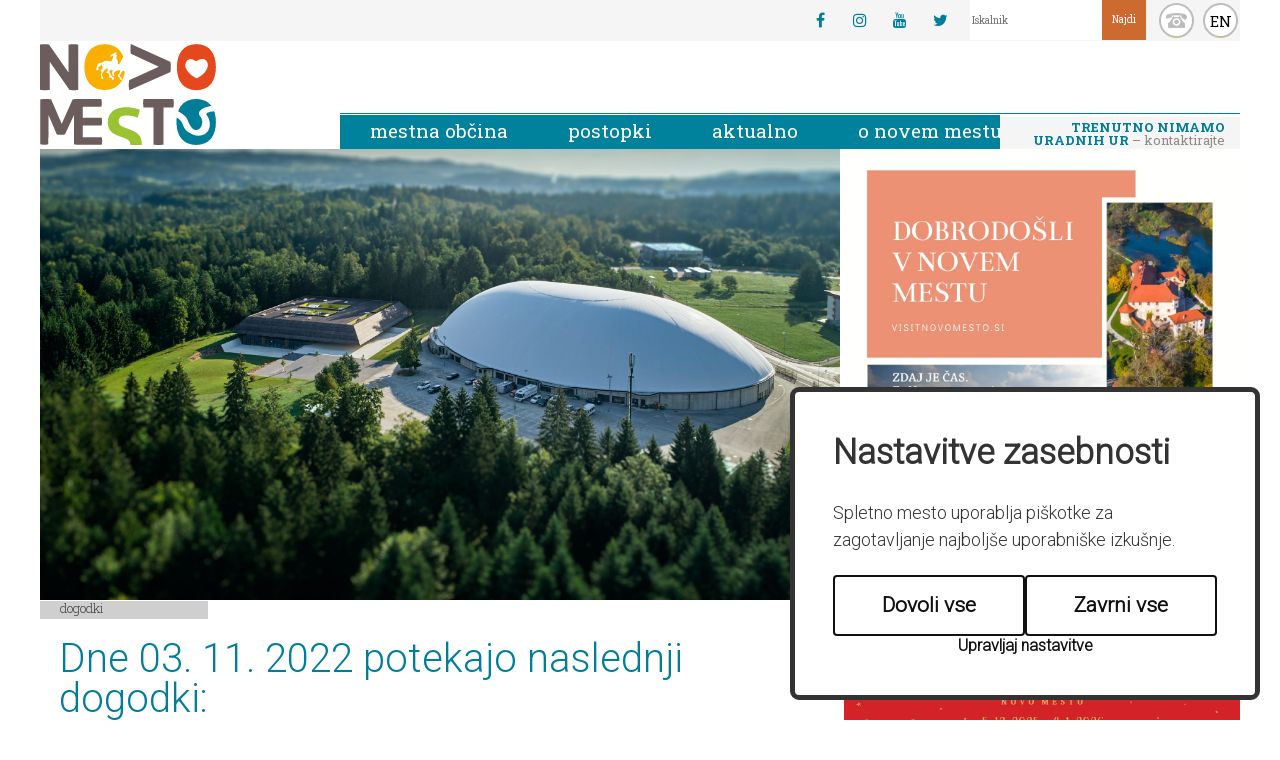

--- FILE ---
content_type: text/html; charset=UTF-8
request_url: https://novomesto.si/dogodki/2022-11-03/
body_size: 8282
content:
<!DOCTYPE html>
<html lang="sl">
<head>		
	<title>Dogodki</title>

	<meta charset="UTF-8" />
	<meta name="description" content="Spletni portal Mestne občine Novo mesto - Dobrodošli na Dolenjskem" />
	<meta name="keywords" content="Novo mesto, Dolenjska, jantar, Krka, Rotovž" />
	<meta name="copyright" content="Copyright Arctur d. o. o. Vse pravice pridržane." />
	<meta name="author" content="Arctur d.o.o." />
	<meta name="viewport" content="width=device-width, initial-scale=1, maximum-scale=6, user-scalable=yes" />
	<meta http-equiv="X-UA-Compatible" content="IE=edge" />
	<meta name="format-detection" content="telephone=no">
	<meta name="google-site-verification" content="qjYgyz4yKbcOLzwIMzFlFUMV5hh6_Hb79N6CqlqwS1U" />	
	<link rel="apple-touch-icon" sizes="180x180" href="/apple-touch-icon.png">
	<link rel="icon" type="image/png" href="/favicon-32x32.png" sizes="32x32">
	<link rel="icon" type="image/png" href="/favicon-16x16.png" sizes="16x16">
	<link rel="manifest" href="/manifest.json">
	<link rel="mask-icon" href="/safari-pinned-tab.svg" color="#5bbad5">
	<meta name="theme-color" content="#ffffff">
	
	<!--<link rel="stylesheet" type="text/css" href="/css/style.css?v=59" />-->
	<link rel="stylesheet" type="text/css" href="/lib/bootstrap-select/bootstrap-select.min.css">
	<link rel="stylesheet" type="text/css" href="/lib/fontawesome/font-awesome.min.css">
	<link rel="stylesheet" type="text/css" href="/lib/leaflet/leaflet.css">
	<link rel="stylesheet" type="text/css" href="/css/style.css?v=1746692911" />	<!--[if IE 7]>
	<link rel="stylesheet" type="text/css" href="/css/ie7.css" />
	<![endif]-->
	<!--[if IE 8]>
	<link rel="stylesheet" type="text/css" href="/css/ie8.css" />
	<![endif]-->
	
	<link rel="alternate" type="application/rss+xml" href="/rss/rss.php" title="Novice" />
		
	<!--[if lt IE 9]>
	<script type="text/javascript" src="/lib/html5shiv/html5shiv-printshiv.min.js"></script>
	<![endif]-->
	<script type="text/javascript" src="/lib/jquery-1.12.0.min.js"></script>
	<script type="text/javascript" src="/lib/echarts/new-echarts.min.js"></script>
	<script type="text/javascript" src="/lib/slide-table-row/slide-table-row-jquery.js"></script>
	<script type="text/javascript" src="/lib/imagesloaded.pkgd.min.js"></script>
	<script type="text/javascript" src="/lib/bootstrap/js/bootstrap.min.js"></script>
	<script type="text/javascript" src="/lib/bootstrap-select/bootstrap-select.min.js"></script>
	<script type="text/javascript" src="/lib/jquery.autocomplete.js"></script>
	<script type="text/javascript" src="/lib/date.js"></script>
	<script type="text/javascript" src="/lib/jquery.datePicker.js"></script>
	<script type="text/javascript" src="/lib/owl-carousel/owl.carousel.min.js"></script>
	<script type="text/javascript" src="/lib/magnificPopup/jquery.magnific-popup.min.js"></script>
	<script type="text/javascript" src="/lib/jquery.imagemapster.min.js"></script>
	<script type="text/javascript" src="/lib/ofi.min.js"></script>
	<script type="text/javascript" src="/lib/leaflet/leaflet-src.js"></script>
	<!--<script type="text/javascript" src="/js/scripts.js?v=38"></script>-->
	<script type="text/javascript" src="/js/scripts.js?v=1746692911"></script>	<script type="text/javascript" src="https://www.gstatic.com/charts/loader.js"></script>
	<script type="text/javascript" src="/iopr/iopr.min.js?v17"></script>
	<script src='https://www.recaptcha.net/recaptcha/api.js?hl=sl'></script>
</head>	<body id="body-content" class="lang-slo">


	<div id="container" class="group" data-str="evnt_slo">
		<header class="group">
			<a href="#glavni-content" class="sr-only sr-only-focusable">Skoči na vsebino</a>
			<em><a href="/">Novo Mesto</a></em>
					<div id="external-links-wrapper">
						<div class="social-links"><a href="https://www.facebook.com/mestnaobcinanovomesto/" target="_blank" title=""><span>Facebook</span><i class="fa fa-facebook" aria-hidden="true"></i></a><a href="https://www.instagram.com/mo_novomesto/" target="_blank" title=""><span>Instagram</span><i class="fa fa-instagram" aria-hidden="true"></i></a><a href="https://www.youtube.com/channel/UCHPTupAHoA06xqHVoIgdmng" target="_blank" title=""><span>Youtube</span><i class="fa fa-youtube" aria-hidden="true"></i></a><a href="https://www.twitter.com/MO_Novomesto" target="_blank" title=""><span>Twitter</span><i class="fa fa-twitter" aria-hidden="true"></i></a></div>			<div id="search">
				<form id="search-mini-form" name="search-mini-form" action="/iskalnik/" method="get"><label for="input-search-mini" class="sr-only">Iskanje po strani</label>	<input type="text" name="search-field" id="input-search-mini" class="disableAutoComplete" value="" placeholder="Iskalnik" />	<input class="input-submit" type="submit" value="Najdi" />	<input type="hidden" name="_submit_check" value="1" /></form>			</div>
		</div>
		<a class="top-round-button" id="search-button" href="#" title="Iskanje">search</a>
		<a class="top-round-button" id="contact-button" href="/imenik-zaposlenih/" title="Imenik zaposlenih">kontakt</a>
		<a class="top-round-button" id="language-button" href="/en/" title="English">EN</a>
		<nav role="navigation">	<ul id="main-menu" class="group"><li data-id="obcina-slo" class="menu-level1 menu-level1-has-children first"><a href="#" class="menu-level1" title=""><span class="menu-level1">Mestna občina</span></a>
<ul class="menu-level2">
<li data-id="2-slo" class="menu-level2 menu-level2-has-children first"><a href="/obcina/zupan/" class="menu-level2" title=""><span class="menu-level2">Župan</span></a>
<ul class="menu-level3">
<li data-id="3-slo" class="menu-level3 menu-level3-no-children first"><a href="/obcina/zupan/kabinet-zupana/" class="menu-level3" title=""><span class="menu-level3">Kabinet župana</span></a></li>
<li data-id="4-slo" class="menu-level3 menu-level3-no-children"><a href="/obcina/zupan/podzupani/" class="menu-level3" title=""><span class="menu-level3">Podžupani</span></a></li>
</ul>
</li>
<li data-id="8-slo" class="menu-level2 menu-level2-has-children"><a href="/obcina/obcinska-uprava/" class="menu-level2" title=""><span class="menu-level2">Občinska uprava</span></a>
<ul class="menu-level3">
<li data-id="9-slo" class="menu-level3 menu-level3-no-children first"><a href="/obcina/obcinska-uprava/direktorica/" class="menu-level3" title=""><span class="menu-level3">Direktorica</span></a></li>
<li data-id="10-slo" class="menu-level3 menu-level3-no-children"><a href="/obcina/obcinska-uprava/urad-za-finance-in-splosne-zadeve/" class="menu-level3" title=""><span class="menu-level3">Urad za finance in splošne zadeve</span></a></li>
<li data-id="13-slo" class="menu-level3 menu-level3-no-children"><a href="/obcina/obcinska-uprava/urad-za-druzbene-dejavnosti/" class="menu-level3" title=""><span class="menu-level3">Urad za družbene dejavnosti</span></a></li>
<li data-id="11-slo" class="menu-level3 menu-level3-no-children"><a href="/obcina/obcinska-uprava/urad-za-razvoj-in-prostor/" class="menu-level3" title=""><span class="menu-level3">Urad za razvoj in prostor</span></a></li>
<li data-id="155-slo" class="menu-level3 menu-level3-no-children"><a href="/obcina/obcinska-uprava/urad-za-infrastrukturo/" class="menu-level3" title=""><span class="menu-level3">Urad za infrastrukturo</span></a></li>
<li data-id="12-slo" class="menu-level3 menu-level3-no-children"><a href="/obcina/obcinska-uprava/urad-za-gospodarske-javne-sluzbe/" class="menu-level3" title=""><span class="menu-level3">Urad za gospodarske javne službe</span></a></li>
<li data-id="169-slo" class="menu-level3 menu-level3-no-children"><a href="/obcina/obcinska-uprava/urad-za-digitalni-in-trajnostni-prehod/" class="menu-level3" title=""><span class="menu-level3">Urad za digitalni in trajnostni prehod</span></a></li>
<li data-id="14-slo" class="menu-level3 menu-level3-no-children"><a href="/obcina/obcinska-uprava/skupna-obcinska-uprava/" class="menu-level3" title=""><span class="menu-level3">skupna občinska uprava</span></a></li>
</ul>
</li>
<li data-id="5-slo" class="menu-level2 menu-level2-has-children"><a href="/obcina/obcinski-svet/" class="menu-level2" title=""><span class="menu-level2">Občinski svet</span></a>
<ul class="menu-level3">
<li data-id="51-slo" class="menu-level3 menu-level3-no-children first"><a href="/obcina/obcinski-svet/seje/" class="menu-level3" title=""><span class="menu-level3">Seje</span></a></li>
<li data-id="delTel-slo" class="menu-level3 menu-level3-no-children"><a href="/obcina/obcinski-svet/delovna-telesa-os/" class="menu-level3" title=""><span class="menu-level3">Delovna telesa OS</span></a></li>
<li data-id="podVpr-slo" class="menu-level3 menu-level3-no-children"><a href="/obcina/obcinski-svet/vprasanja--pobude-in-pohvale/" class="menu-level3" title=""><span class="menu-level3">Vprašanja, pobude in pohvale</span></a></li>
</ul>
</li>
<li data-id="6-slo" class="menu-level2 menu-level2-no-children"><a href="/obcina/nadzorni-odbor/" class="menu-level2" title=""><span class="menu-level2">Nadzorni odbor</span></a></li>
<li data-id="7-slo" class="menu-level2 menu-level2-has-children"><a href="#" class="menu-level2" title=""><span class="menu-level2">Proračun</span></a>
<ul class="menu-level3">
<li data-id="108-slo" class="menu-level3 menu-level3-no-children first"><a href="/obcina/proracun/uradni-proracunski-dokumenti/" class="menu-level3" title=""><span class="menu-level3">uradni proračunski dokumenti</span></a></li>
<li data-id="154-slo" class="menu-level3 menu-level3-no-children"><a href="/obcina/proracun/participativni-proracun/" class="menu-level3" title=""><span class="menu-level3">Participativni proračun</span></a></li>
</ul>
</li>
<li data-id="18-slo" class="menu-level2 menu-level2-no-children"><a href="/obcina/obcinska-volilna-komisija/" class="menu-level2" title=""><span class="menu-level2">Občinska volilna komisija</span></a></li>
<li data-id="19-slo" class="menu-level2 menu-level2-no-children"><a href="/obcina/informacije-javnega-znacaja/" class="menu-level2" title=""><span class="menu-level2">Katalog informacij javnega značaja</span></a></li>
<li data-id="106-slo" class="menu-level2 menu-level2-no-children"><a href="/obcina/varstvo-osebnih-podatkov/" class="menu-level2" title=""><span class="menu-level2">Varstvo osebnih podatkov</span></a></li>
<li data-id="124-slo" class="menu-level2 menu-level2-no-children"><a href="/obcina/strateski-dokumenti/" class="menu-level2" title=""><span class="menu-level2">Strateški dokumenti</span></a></li>
</ul>
</li>
<li data-id="storitve-slo" class="menu-level1 menu-level1-has-children"><a href="#" class="menu-level1" title=""><span class="menu-level1">Postopki</span></a>
<ul class="menu-level2">
<li data-id="20-slo" class="menu-level2 menu-level2-no-children first"><a href="/postopki/vloge/" class="menu-level2" title=""><span class="menu-level2">Vloge</span></a></li>
<li data-id="21-slo" class="menu-level2 menu-level2-no-children"><a href="/postopki/uradne-objave/" class="menu-level2" title=""><span class="menu-level2">Uradne objave</span></a></li>
<li data-id="22-slo" class="menu-level2 menu-level2-no-children"><a href="/postopki/javna-narocila-in-evidencni-postopki/" class="menu-level2" title=""><span class="menu-level2">Javna naročila in evidenčni postopki</span></a></li>
<li data-id="156-slo" class="menu-level2 menu-level2-no-children"><a href="/postopki/zaposlitev/" class="menu-level2" title=""><span class="menu-level2">Zaposlitev</span></a></li>
</ul>
</li>
<li data-id="dogajanje-slo" class="menu-level1 menu-level1-has-children"><a href="#" class="menu-level1" title=""><span class="menu-level1">Aktualno</span></a>
<ul class="menu-level2">
<li data-id="46-slo" class="menu-level2 menu-level2-no-children first"><a href="/dogajanje/napovednik/" class="menu-level2" title=""><span class="menu-level2">Napovednik</span></a></li>
<li data-id="nws-slo" class="menu-level2 menu-level2-no-children"><a href="/dogajanje/novice/" class="menu-level2" title=""><span class="menu-level2">Novice</span></a></li>
<li data-id="125-slo" class="menu-level2 menu-level2-no-children"><a href="https://www.novomesto.si/pomembno-obvestilo/2020102815274761/" target="_blank" class="menu-level2" title=""><span class="menu-level2">Zapore cest</span></a></li>
<li data-id="126-slo" class="menu-level2 menu-level2-no-children"><a href="/dogajanje/projekti/" class="menu-level2" title=""><span class="menu-level2">Projekti</span></a></li>
<li data-id="127-slo" class="menu-level2 menu-level2-no-children"><a href="/glasilo-monm/" class="menu-level2" title=""><span class="menu-level2">Glasilo</span></a></li>
<li data-id="129-slo" class="menu-level2 menu-level2-no-children"><a href="/dolenjski-uradni-list/" class="menu-level2" title=""><span class="menu-level2">Dolenjski uradni list</span></a></li>
<li data-id="130-slo" class="menu-level2 menu-level2-no-children"><a href="/promet-v-mestni-obcini-novo-mesto/" class="menu-level2" title=""><span class="menu-level2">Mobilno novo mesto</span></a></li>
</ul>
</li>
<li data-id="onm-slo" class="menu-level1 menu-level1-no-children"><a href="/o-novem-mestu/" class="menu-level1" title=""><span class="menu-level1">O Novem mestu</span></a></li>
	</ul>	<div id="main-menu-toggle">		<a href="#" class="btn btn-sm">			<span class="glyphicon glyphicon-menu-hamburger"></span>		</a>	</div></nav><a id="pisarna-widget" class="closed slo" href="/imenik-zaposlenih/" title="Trenutno nimamo uradnih ur"><strong>Trenutno nimamo uradnih ur</strong> – kontaktirajte nas</a>

		</header>
					<main role="main" class="col-xs-12 col-sm-8 col-no-padding">
				
							<img id="lead" src="/images/jumbo/07032025/29.png"  alt="vodilna slika" />						
			
			<div id="breadcrumbs"><a href="/dogodki/" title="">Dogodki</a></div>			<article id="glavni-content">
				<h1>Dne 03. 11. 2022 potekajo naslednji dogodki:</h1>
				<div id="calendar-list-fancy" class="col-xs-12 col-no-padding"><div class="calendar-item col-xs-12 col-sm-6 col-no-padding r-2009072817000814"><div class="date">25. 02. 2022 - 19. 03. 2023	</div>	<div class="wrapper">		<div class="place"></div>		<h2><a href="/dogodki/2022-02-25/2022021219152968/dlud_1215_razstava_likovnih_umetnikov_dolenjske_bele_krajine_in_posavja_/">DLUD 12/15 Razstava likovnih umetnikov Dolenjske, Bele krajine in Posavja </a></h2>		<p>Skupinska razstava Dru&scaron;tva likovnih umetnikov članov DLUD v Lokarjevi galeriji v Ajdov&scaron;čini.&nbsp; Svoja umetni&scaron;ka dela publiki bodo predstavili Hamo Čavrk, Bo&scaron;tjan Kavčič, Mateja Kavčič, Alojz Konec, Robert Lozar, Jože Marinč, Jožica Medle, Jasmina Nedanovski, ...		<p><a href="/dogodki/2022-02-25/2022021219152968/dlud_1215_razstava_likovnih_umetnikov_dolenjske_bele_krajine_in_posavja_/">več &gt;</a>	</div>	</div><div class="calendar-item col-xs-12 col-sm-6 col-no-padding r-2009072817000814"><div class="date">04. 04. 2022 - 02. 05. 2024	</div>	<div class="wrapper">		<div class="place"></div>		<h2><a href="/dogodki/2022-04-04/2022040115354294/dialogi/">DIALOGI</a></h2>		<p> Dru&scaron;tvo likovnih umetnikov Dolenjske najavlja gostujočo skupinsko likovno razstavo DIALOGI.   Razstavljalo bo 18 članov Dru&scaron;tva likovnih umetnikov Severne Primorske v Galeriji Kocka v Kulturnem centru Janeza Trdine Novo mesto. Razstava bo trajala od 4.4. do 2.5.2022. Odprtje bo v ...		<p><a href="/dogodki/2022-04-04/2022040115354294/dialogi/">več &gt;</a>	</div>	</div><div class="calendar-item col-xs-12 col-sm-6 col-no-padding r-2009072817000814"><div class="date">01. 10. 2022 - 30. 06. 2023	</div>	<div class="wrapper">		<div class="place"></div>		<h2><a href="/dogodki/2022-10-01/2022100708494245/podporna_pogovorna_skupina_za_mlade/">Podporna pogovorna skupina za mlade</a></h2>		<p>Odpira se PODPORNA POGOVORNA SKUPINA ZA MLADE. Vabimo mlade do 28. leta, da se pridružijo podporni pogovorni skupini, ki je namenjena vsem, ki i&scaron;čete varen prostor, da izrazite svoja doživljanja, poglede in dileme, s katerimi se srečujete v življenju. Teme, o katerih bo tekel pogovor, bodo ...		<p><a href="/dogodki/2022-10-01/2022100708494245/podporna_pogovorna_skupina_za_mlade/">več &gt;</a>	</div>	</div><div class="calendar-item col-xs-12 col-sm-6 col-no-padding r-2009072817000814"><div class="date">06. 07. 2022 - 30. 08. 2023, 16:30	</div>	<div class="wrapper">		<div class="place"></div>		<h2><a href="/dogodki/2022-07-06/2022071314070091/brezplacni_namizni_tenis_za_vse/">Brezplačni namizni tenis za vse</a></h2>		<p>Vsako sredo med 16:30 in 18:30 poteka brezplačna vodena vadba namiznega tenisa v namiznoteni&scaron;ki dvorani odprtega tipa. Za udeležbo je potrebna samo čista &scaron;portna obutev. Info na 041 626 895.		<p><a href="/dogodki/2022-07-06/2022071314070091/brezplacni_namizni_tenis_za_vse/">več &gt;</a>	</div>	</div><div class="calendar-item col-xs-12 col-sm-6 col-no-padding r-2009072817000814"><div class="date">26. 09. 2022 - 07. 11. 2022, 17:30	</div>	<div class="wrapper">		<div class="place"></div>		<h2><a href="/dogodki/2022-09-26/2022091213472015/_trajnostna_je_nova_crna!_siviljske_delavnice/"> Trajnostna je nova črna! Šiviljske delavnice</a></h2>		<p>V Sloveniji smo v letu 2019 zavrgli 25.079 ton oblačil. Oblačila, ki so bila strgana, po&scaron;kodovana, premajhna... Znanje &scaron;ivanja in popravil se počasi izgublja.&nbsp;Ali znate sami popraviti ali predelati oblačila? Včasih so potrebni le manj&scaron;i popravki in nekaj ustvarjalnosti, ...		<p><a href="/dogodki/2022-09-26/2022091213472015/_trajnostna_je_nova_crna!_siviljske_delavnice/">več &gt;</a>	</div>	</div><div class="calendar-item col-xs-12 col-sm-6 col-no-padding r-2009072817000814"><div class="date">03. 10. 2022 - 07. 11. 2022, 18:00	</div>	<div class="wrapper">		<div class="place"></div>		<h2><a href="/dogodki/2022-10-03/2022092716180330/jurij_kalan:_\&quot;mir\&quot;/">Jurij Kalan: &quot;Mir&quot;</a></h2>		<p>Dru&scaron;tvo likovnih umetnikov Dolenjske prijazno vabi na odprtje razstave Jurija Kalana: &quot;Mir&quot; v ponedeljek, 3. oktobra 2022, ob 18. uri. Razstava bo na ogled do 7. novembra 2022.		<p><a href="/dogodki/2022-10-03/2022092716180330/jurij_kalan:_\&quot;mir\&quot;/">več &gt;</a>	</div>	</div></div>			</article>
							<div class="clearfix"></div>
				<div class="row">
				<div class="col-md-8 col-md-offset-2">
				<div id="calendar-response" class="evnt_slo"><span id="calendar-month-switcher" class="group"><a id="cal-prev-month" class="c-m-s-202210" href="#" title="okt">&lt;okt</a> <span>november 2022</span> <a id="cal-next-month" class="c-m-s-202212" href="#" title="dec">dec&gt;</a></span><table id="calendar-table"><thead>
			<tr>
				<th>po</th>
				<th>to</th>
				<th>sr</th>
				<th>če</th>
				<th>pe</th>
				<th>so</th>
				<th>ne</th>
			</tr>
		</thead>
		<tbody>
		<tr><td class="day-empty">&nbsp;</td><td class=" day-existing  day-event 2009072817000814" id="ct-day-2022-11-01"><span><a href="/dogodki/2022-11-01/" title="- Trajnostna je nova črna! Šiviljske delavnice ob 17:30&#013;-Jurij Kalan: \&quot;Mir\&quot; ob 18:00&#013;" class="cal-default day-event 2009072817000814">1</a></span></td><td class=" day-existing  day-event 2009072817000814" id="ct-day-2022-11-02"><span><a href="/dogodki/2022-11-02/" title="- Trajnostna je nova črna! Šiviljske delavnice ob 17:30&#013;-Jurij Kalan: \&quot;Mir\&quot; ob 18:00&#013;" class="cal-default day-event 2009072817000814">2</a></span></td><td class=" day-existing  day-event 2009072817000814" id="ct-day-2022-11-03"><span><a href="/dogodki/2022-11-03/" title="- Trajnostna je nova črna! Šiviljske delavnice ob 17:30&#013;-Jurij Kalan: \&quot;Mir\&quot; ob 18:00&#013;" class="cal-default day-event 2009072817000814">3</a></span></td><td class=" day-existing  day-event 2009072817000814" id="ct-day-2022-11-04"><span><a href="/dogodki/2022-11-04/" title="- Trajnostna je nova črna! Šiviljske delavnice ob 17:30&#013;-Jurij Kalan: \&quot;Mir\&quot; ob 18:00&#013;" class="cal-default day-event 2009072817000814">4</a></span></td><td class=" day-existing  day-event 2009072817000814" id="ct-day-2022-11-05"><span><a href="/dogodki/2022-11-05/" title="- Trajnostna je nova črna! Šiviljske delavnice ob 17:30&#013;-Jurij Kalan: \&quot;Mir\&quot; ob 18:00&#013;-12. pohod po obronkih Trške gore  ob 09:00&#013;" class="cal-default day-event 2009072817000814">5</a></span></td><td class=" day-existing  day-event 2009072817000814" id="ct-day-2022-11-06"><span><a href="/dogodki/2022-11-06/" title="- Trajnostna je nova črna! Šiviljske delavnice ob 17:30&#013;-Jurij Kalan: \&quot;Mir\&quot; ob 18:00&#013;" class="cal-default day-event 2009072817000814">6</a></span></td></tr><tr><td class=" day-existing  day-event 2009072817000814" id="ct-day-2022-11-07"><span><a href="/dogodki/2022-11-07/" title="- Trajnostna je nova črna! Šiviljske delavnice ob 17:30&#013;-Jurij Kalan: \&quot;Mir\&quot; ob 18:00&#013;-konS ≡ Miha Godec: Aqua sono forensic | delavnica ob 16:00&#013;" class="cal-default day-event 2009072817000814">7</a></span></td><td class=" day-existing " id="ct-day-2022-11-08"><span>8</span></td><td class=" day-existing " id="ct-day-2022-11-09"><span>9</span></td><td class=" day-existing " id="ct-day-2022-11-10"><span>10</span></td><td class=" day-existing " id="ct-day-2022-11-11"><span>11</span></td><td class=" day-existing  day-event 2009072817000814" id="ct-day-2022-11-12"><span><a href="/dogodki/2022-11-12/2022110718231647/rokometna_tekma_/" title="-Rokometna tekma  ob 18:00&#013;" class="cal-default day-event 2009072817000814">12</a></span></td><td class=" day-existing " id="ct-day-2022-11-13"><span>13</span></td></tr><tr><td class=" day-existing " id="ct-day-2022-11-14"><span>14</span></td><td class=" day-existing  day-event 2009072817000814" id="ct-day-2022-11-15"><span><a href="/dogodki/2022-11-15/2022111415412774/odprtje_razstave_zgodbe_vina_v_kamnu/" title="-Odprtje razstave Zgodbe vina v kamnu ob 18:00&#013;" class="cal-default day-event 2009072817000814">15</a></span></td><td class=" day-existing  day-event 2009072817000814" id="ct-day-2022-11-16"><span><a href="/dogodki/2022-11-16/2022111415412774/odprtje_razstave_zgodbe_vina_v_kamnu/" title="-Odprtje razstave Zgodbe vina v kamnu ob 18:00&#013;" class="cal-default day-event 2009072817000814">16</a></span></td><td class=" day-existing  day-event 2009072817000814" id="ct-day-2022-11-17"><span><a href="/dogodki/2022-11-17/" title="-Podjetniška konferenca - PODJETNIŠTVO ZA SVETLEJŠO PRIHODNOST ob 15:00&#013;-Odprtje razstave Zgodbe vina v kamnu ob 18:00&#013;" class="cal-default day-event 2009072817000814">17</a></span></td><td class=" day-existing  day-event 2009072817000814" id="ct-day-2022-11-18"><span><a href="/dogodki/2022-11-18/2022111415412774/odprtje_razstave_zgodbe_vina_v_kamnu/" title="-Odprtje razstave Zgodbe vina v kamnu ob 18:00&#013;" class="cal-default day-event 2009072817000814">18</a></span></td><td class=" day-existing  day-event 2009072817000814" id="ct-day-2022-11-19"><span><a href="/dogodki/2022-11-19/2022111415412774/odprtje_razstave_zgodbe_vina_v_kamnu/" title="-Odprtje razstave Zgodbe vina v kamnu ob 18:00&#013;" class="cal-default day-event 2009072817000814">19</a></span></td><td class=" day-existing  day-event 2009072817000814" id="ct-day-2022-11-20"><span><a href="/dogodki/2022-11-20/2022111415412774/odprtje_razstave_zgodbe_vina_v_kamnu/" title="-Odprtje razstave Zgodbe vina v kamnu ob 18:00&#013;" class="cal-default day-event 2009072817000814">20</a></span></td></tr><tr><td class=" day-existing  day-event 2009072817000814" id="ct-day-2022-11-21"><span><a href="/dogodki/2022-11-21/2022111415412774/odprtje_razstave_zgodbe_vina_v_kamnu/" title="-Odprtje razstave Zgodbe vina v kamnu ob 18:00&#013;" class="cal-default day-event 2009072817000814">21</a></span></td><td class=" day-existing  day-event 2009072817000814" id="ct-day-2022-11-22"><span><a href="/dogodki/2022-11-22/2022111415412774/odprtje_razstave_zgodbe_vina_v_kamnu/" title="-Odprtje razstave Zgodbe vina v kamnu ob 18:00&#013;" class="cal-default day-event 2009072817000814">22</a></span></td><td class=" day-existing  day-event 2009072817000814" id="ct-day-2022-11-23"><span><a href="/dogodki/2022-11-23/2022111415412774/odprtje_razstave_zgodbe_vina_v_kamnu/" title="-Odprtje razstave Zgodbe vina v kamnu ob 18:00&#013;" class="cal-default day-event 2009072817000814">23</a></span></td><td class=" day-existing  day-event 2009072817000814" id="ct-day-2022-11-24"><span><a href="/dogodki/2022-11-24/" title="-Odprtje razstave Zgodbe vina v kamnu ob 18:00&#013;-7. mednarodna konferenca o razvoju industrijskega inženiringa: PRILOŽNOSTI, POTENCIALI IN IZZIVI ob 08:17&#013;-Sekcija o krožnem gospodarstvu&#013;" class="cal-default day-event 2009072817000814">24</a></span></td><td class=" day-existing  day-event 2009072817000814" id="ct-day-2022-11-25"><span><a href="/dogodki/2022-11-25/" title="-Odprtje razstave Zgodbe vina v kamnu ob 18:00&#013;-7. mednarodna konferenca o razvoju industrijskega inženiringa: PRILOŽNOSTI, POTENCIALI IN IZZIVI ob 08:17&#013;-Rokometna tekma  ob 19:00&#013;-Sekcija o krožnem gospodarstvu&#013;" class="cal-default day-event 2009072817000814">25</a></span></td><td class=" day-existing  day-event 2009072817000814" id="ct-day-2022-11-26"><span><a href="/dogodki/2022-11-26/2022111415412774/odprtje_razstave_zgodbe_vina_v_kamnu/" title="-Odprtje razstave Zgodbe vina v kamnu ob 18:00&#013;" class="cal-default day-event 2009072817000814">26</a></span></td><td class=" day-existing  day-event 2009072817000814" id="ct-day-2022-11-27"><span><a href="/dogodki/2022-11-27/2022111415412774/odprtje_razstave_zgodbe_vina_v_kamnu/" title="-Odprtje razstave Zgodbe vina v kamnu ob 18:00&#013;" class="cal-default day-event 2009072817000814">27</a></span></td></tr><tr><td class=" day-existing  day-event 2009072817000814" id="ct-day-2022-11-28"><span><a href="/dogodki/2022-11-28/2022111415412774/odprtje_razstave_zgodbe_vina_v_kamnu/" title="-Odprtje razstave Zgodbe vina v kamnu ob 18:00&#013;" class="cal-default day-event 2009072817000814">28</a></span></td><td class=" day-existing  day-event 2009072817000814" id="ct-day-2022-11-29"><span><a href="/dogodki/2022-11-29/2022111415412774/odprtje_razstave_zgodbe_vina_v_kamnu/" title="-Odprtje razstave Zgodbe vina v kamnu ob 18:00&#013;" class="cal-default day-event 2009072817000814">29</a></span></td><td class=" day-existing  day-event 2009072817000814" id="ct-day-2022-11-30"><span><a href="/dogodki/2022-11-30/2022111415412774/odprtje_razstave_zgodbe_vina_v_kamnu/" title="-Odprtje razstave Zgodbe vina v kamnu ob 18:00&#013;" class="cal-default day-event 2009072817000814">30</a></span></td><td class="day-empty">&nbsp;</td><td class="day-empty">&nbsp;</td><td class="day-empty">&nbsp;</td><td class="day-empty">&nbsp;</td></tr></tbody></table></div><p class="show-more"><a href="/dogodki/">prikaži vse dogodke</a></p>				</div>
				</div>
					</main>
				<aside class="col-xs-12 col-sm-4 col-no-padding">
						<a href="https://www.visitnovomesto.si/" target="_blank"><img src="/images/banners/DOBRODOSLI.png" class="img-responsive" alt="Dobrodošli"></a>
			<div class="dogodkiBlock col-no-padding">
				<h2 class="dogodki-header">dogodki</h2>
				<div class="wrap"><a href="/dogodki/2025-12-05/2025112012173511/Advent 2025: Program na Glavnem trgu v Novem mestu"><img class="img-responsive" style="object-fit:cover; height:223px; width:100%;" src="/img/2025112012150874/mid//ZNM_Advent_2025_cover_dogodek_1920x1005.jpg" alt="ZNM_Advent_2025_cover_dogodek_1920x1005" /></a>			<div class="text">				<h3><a href="/dogodki/2025-12-05/2025112012173511/Advent 2025: Program na Glavnem trgu v Novem mestu">Advent 2025: Program na Glavnem trgu v Novem mestu</a></h3>			</div>		</div>			</div>
					<div class="newsBlock col-md-12 col-no-padding">	<h2 class="novice-header">novice</h2>			<div class="wrap">			<div class="date-wrapper"><div class="date"><span>16.</span> december</div></div><a href="/dogajanje/novice/2025121614470996" title=""><img class="img-responsive" style="object-fit:cover; height:223px; width:100%;" src="/img/2025121615114991/mid/DSC_2526.jpg?m=1765894310" alt="Županov prednovoletni sprejem 2025 Županov prednovoletni sprejem v znamenju ustvarjalnosti   " /></a>			<div class="text">				<h3><a href="/dogajanje/novice/2025121614470996" title="">Županov prednovoletni sprejem v znamenju ustvarjalnosti   </a></h3>			</div>			</div>		</div><div class="col-sm-12 text-right more-news"><a href="/dogajanje/novice/">Več novic</a></div>					<div class="projectBlock col-md-12 col-no-padding">	<h2 class="project-header">projekti</h2>			<div class="wrap"><a href="/dogajanje/novice/2024070911290086" title=""><img class="img-responsive" style="object-fit:cover; height:223px; width:100%;" src="/img/2024070911303193/mid/010823_0745DJI_0618_HDR.jpg?m=1720517432" alt="Olimpijski center Novo mesto S projektom VARCITIES zaživel Olimpijski center Novo mesto" /></a>			<div class="text">				<h3><a href="/dogajanje/novice/2024070911290086" title="">S projektom VARCITIES zaživel Olimpijski center Novo mesto</a></h3>			</div>			</div>		</div>		</aside>
						<div class="col-xs-12 col-md-12 m-0 p-0">
			<div class="row m-0 links-row">
				<a target="_blank" class="col-xs-6 col-md-2 p-0" href="https://www.jss-monm.si/"><div class="block-link" style="background: url(/img/2024042514590496/mid/JSSMONM_logo.jpg?m=1714049945) center center no-repeat; background-size:contain;"><img style="display: none;" src="/img/2024042514590496/mid/JSSMONM_logo.jpg?m=1714049945" alt="JSSMONM_logo"></div></a><a target="_blank" class="col-xs-6 col-md-2 p-0" href="https://novomesto.si/gonm/"><div class="block-link" style="background: url(/img/2021022414122888/mid/5.png?m=1614172348) center center no-repeat; background-size:contain;"><img style="display: none;" src="/img/2021022414122888/mid/5.png?m=1614172348" alt="bloki GONM"></div></a><a target="_blank" class="col-xs-6 col-md-2 p-0" href="/eu-skladi/"><div class="block-link" style="background: url(/img/2022101813110604/mid/footer-banner-template.png?m=1725430384) center center no-repeat; background-size:contain;"><img style="display: none;" src="/img/2022101813110604/mid/footer-banner-template.png?m=1725430384" alt="Evropski projekti "></div></a><a target="_blank" class="col-xs-6 col-md-2 p-0" href="/vstopna-tocka-za-investitorje/"><div class="block-link" style="background: url(/img/2024072513302266/mid/vstopna-tocka.png?m=1723199513) center center no-repeat; background-size:contain;"><img style="display: none;" src="/img/2024072513302266/mid/vstopna-tocka.png?m=1723199513" alt="plakat vstopna točka za investitorje"></div></a><a target="_blank" class="col-xs-6 col-md-2 p-0" href="/energetska-pisarna-ensvet/"><div class="block-link" style="background: url(/img/2021022414124890/mid/7.png?m=1614172369) center center no-repeat; background-size:contain;"><img style="display: none;" src="/img/2021022414124890/mid/7.png?m=1614172369" alt="bloki - eko skladi"></div></a><a target="_blank" class="col-xs-6 col-md-2 p-0" href="/obcina/strateski-dokumenti/"><div class="block-link" style="background: url(/img/2021022414112635/mid/1.png?m=1614172287) center center no-repeat; background-size:contain;"><img style="display: none;" src="/img/2021022414112635/mid/1.png?m=1614172287" alt="Bloki - Strateški dokumenti"></div></a><a target="_blank" class="col-xs-6 col-md-2 p-0" href="/dogajanje/dolenjski-uradni-list/"><div class="block-link" style="background: url(/img/2021022414130938/mid/9.png?m=1614172389) center center no-repeat; background-size:contain;"><img style="display: none;" src="/img/2021022414130938/mid/9.png?m=1614172389" alt="bloki DUL"></div></a><a target="_blank" class="col-xs-6 col-md-2 p-0" href="https://novomesto.si/dogajanje/novice/2020080413552616"><div class="block-link" style="background: url(/img/2021022414114961/mid/2.png?m=1614172309) center center no-repeat; background-size:contain;"><img style="display: none;" src="/img/2021022414114961/mid/2.png?m=1614172309" alt="Bloki - navodila za organizatorje"></div></a><a target="_blank" class="col-xs-6 col-md-2 p-0" href="https://novomesto.si/dogajanje/novice/2020083115125856/zbirajmo_odpadno_jedilno_olje__na_bolje/"><div class="block-link" style="background: url(/img/2021022414120763/mid/3.png?m=1614172327) center center no-repeat; background-size:contain;"><img style="display: none;" src="/img/2021022414120763/mid/3.png?m=1614172327" alt="Bloki Razvoj podeželja"></div></a><a target="_blank" class="col-xs-6 col-md-2 p-0" href="https://novomesto.si/dogajanje/novice/2021030314390370"><div class="block-link" style="background: url(/img/2021030314413852/mid/varcities.png?m=1614778898) center center no-repeat; background-size:contain;"><img style="display: none;" src="/img/2021030314413852/mid/varcities.png?m=1614778898" alt="varcities"></div></a><a target="_blank" class="col-xs-6 col-md-2 p-0" href="https://www.novomesto.si/sitium/"><div class="block-link" style="background: url(/img/2021022414134485/mid/11.png?m=1614172425) center center no-repeat; background-size:contain;"><img style="display: none;" src="/img/2021022414134485/mid/11.png?m=1614172425" alt="bloki - sistem pametnega mesta"></div></a><a target="_blank" class="col-xs-6 col-md-2 p-0" href="https://www.visitnovomesto.si/"><div class="block-link" style="background: url(/img/2021022510053170/mid/rodeo-1.png?m=1614243931) center center no-repeat; background-size:contain;"><img style="display: none;" src="/img/2021022510053170/mid/rodeo-1.png?m=1614243931" alt="rodeo-1"></div></a>			</div>
		</div>
				<footer class="col-xs-12">
	<div id="opening-hours" class="col-xs-12 col-sm-4 col-no-padding">
		<h2>uradne ure</h2>
		<p>ponedeljek od 8.00 do 15.00<br /> sreda od 8.00 do 17.00<br /> petek od 8.00 do 14.00</p> <p>&nbsp;</p>	</div>
	<div id="contacts" class="col-xs-12 col-sm-8 col-no-padding">
		<h2>vizitka</h2>
		<div class="vcard business-card col-sm-4"><h3>Občinska uprava</h3><p class="org">Mestna občina Novo mesto</p><div class="adr"><p class="street-address">Seidlova cesta 1</p><p><span class="postal-code">8000</span> <span class="locality">Novo mesto</span></p></div><p class="email">e-mail: <script type="text/javascript">mDec('phvwqd1reflqdCqryrphvwr1vl', 'phvwqd1reflqdCqryrphvwr1vl', '', '');</script></p><p class="tel"><span class="type">tel:</span> <span class="value">07 39 39 202</span></p><p class="tel"><span class="type">GSM:</span> <span class="value">07 39 39 289</span></p></div><div class="vcard business-card col-sm-4"><h3>Kabinet župana</h3><p class="org">Rotovž</p><div class="adr"><p class="street-address">Glavni trg 7</p><p><span class="postal-code">8000</span> <span class="locality">Novo mesto</span></p></div><p class="email">e-mail: <script type="text/javascript">mDec('ndelqhwCqryrphvwr1vl', 'ndelqhwCqryrphvwr1vl', '', '');</script></p><p class="tel"><span class="type">tel:</span> <span class="value">07 39 39 244</span></p></div><div class="vcard business-card col-sm-4"><h3>Za medije</h3><p class="org">Rotovž</p><div class="adr"><p class="street-address">Glavni trg 7</p><p><span class="postal-code">8000</span> <span class="locality">Novo mesto</span></p></div><p class="email">e-mail: <script type="text/javascript">mDec('phglmlCqryrphvwr1vl', 'phglmlCqryrphvwr1vl', '', '');</script></p><p class="tel"><span class="type">tel:</span> <span class="value">07 39 39 264</span></p></div>		<!--<ul id="social-links" class="group">
			<li><a target="_blank" href="https://www.facebook.com/mestnaobcinanovomesto"><img src="/images/footer-facebook.png" width="40" height="41" alt="Facebook" /></a></li>
			<li><a target="_blank" href="https://www.instagram.com/mo_novomesto/"><img src="/images/footer-instagram.png" width="40" height="41" alt="Instagram"></a></li>
			<li><a target="_blank" href="https://www.youtube.com/channel/UCHPTupAHoA06xqHVoIgdmng"><img src="/images/footer-youtube.png" width="40" height="41" alt="Youtube"></a></li>
			<li><a target="_blank" href="https://www.twitter.com/MO_Novomesto"><img src="/images/footer-twitter.png" width="40" height="41" alt="Twitter"></a></li>
		</ul>-->
	</div>
	<div class="clearfix"></div>
	<div id="buttons-footer" class="col-xs-12 col-no-padding">
		
		
		<a id="write-to-us-link" href="/sodelujte/stik-z-upravo/" title="Stik z upravo">pišite nam<span></span></a>
		<a id="news-subscription-link" href="/narocanje-na-novice/" title="Naročanje na novice">naročam se na novice<span></span></a>
	</div>

</footer>
<div id="accessibility" class="col-xs-12">
		<a class="accessibility-link" href="/obcina/izjava-o-dostopnosti/" title="Izjava o dostopnosti spletne strani">Izjava o dostopnosti spletne strani<span></span></a>
		<a class="accessibility-link" href="/sitium/izjava-o-dostopnosti-aplikacije-sitium/" title="Izjava o dostopnosti aplikacije Sitium">Izjava o dostopnosti aplikacije Sitium<span></span></a>
</div>

<ul id="banner-links" class="col-xs-12">
	<!--<li><a href="#"><img src="/images/banners/strategija-razvoja.png" width="151" height="64" alt="Strategija razvoja mestne občine Novo mesto 2015 - 2030"></a></li>-->
	
	<li><a target="_blank" href="http://www.visitdolenjska.eu/"><img src="/images/banners/dolenjska.png" width="151" height="64" alt="Dolenjska - drugačna doživetja"></a></li>	
	<li><a target="_blank" href="http://e-uprava.gov.si/e-uprava/"><img src="/images/banners/e-uprava.png" width="151" height="64" alt="e-uprava"></a></li>	
	<li><a target="_blank" href="http://www.geoprostor.net/PisoPortal/Default.aspx?ime=novo_mesto"><img src="/images/banners/piso.png" width="151" height="64" alt="PISO"></a></li>
	<li><a target="_blank" href="http://www.erast.si/"><img src="/images/banners/rast.png" width="151" height="64" alt="rast"></a></li>
</ul>
<p id="colophon"><a href="/kolofon/">ar&copy;tur 2021</a></p>
<script type="text/javascript" src="https://cookie.web.arctur.si/cookies/cookieconsent.js" id="cookiejs" data-link="#00829c" data-button="#00829c" data-buttontext="#FFFFFF" data-buttonhover="#00829c" data-buttonborder="none" data-privacylink="/obcina/varstvo-osebnih-podatkov/" data-displaybutton="yes" data-forceconsent="false"></script>	</div>
	<!-- Global site tag (gtag.js) - Google Analytics -->
<script type="text/plain" data-cookiecategory="analytics" async src="https://www.googletagmanager.com/gtag/js?id=UA-107925637-1"></script>
<script type="text/plain" data-cookiecategory="analytics">
  window.dataLayer = window.dataLayer || [];
  function gtag(){dataLayer.push(arguments);}
  gtag('js', new Date());

  gtag('config', 'UA-107925637-1');
</script>
</body>
</html>

--- FILE ---
content_type: application/javascript
request_url: https://novomesto.si/iopr/iopr.min.js?v17
body_size: 5931
content:
!function n(s,i,l){function c(t,e){if(!i[t]){if(!s[t]){var a="function"==typeof require&&require;if(!e&&a)return a(t,!0);if(d)return d(t,!0);var r=new Error("Cannot find module '"+t+"'");throw r.code="MODULE_NOT_FOUND",r}var o=i[t]={exports:{}};s[t][0].call(o.exports,function(e){return c(s[t][1][e]||e)},o,o.exports,n,s,i,l)}return i[t].exports}for(var d="function"==typeof require&&require,e=0;e<l.length;e++)c(l[e]);return c}({1:[function(e,a,t){"use strict";(function(e){function t(d){function c(){d.html.tree.tableWrapper.find("tbody>tr.active").length?t():a()}function t(){$(".section-wrapper.stacked-area-chart,.section-wrapper.tree-map .chart-wrapper, .back-in-graf").fadeIn()}function a(){$(".section-wrapper.stacked-area-chart,.section-wrapper.tree-map .chart-wrapper, .back-in-graf").fadeOut()}function h(e,t){!function r(e){var t=e.attr("data-id");e.hasClass("active")&&(e.removeClass("active"),e.addClass("inactive"));var a=e.next(".tr-children-wrapper");if(a.length){var o=a.find('.value-row[data-parent-id="'+t+'"]');o.each(function(e,t){var a=$(t);r(a)})}}(e)}function p(e,t){!function e(t){var a=t.attr("data-parent-id");t.hasClass("inactive")&&(t.removeClass("inactive"),t.addClass("active"));if(a){var r=$('.value-row[data-id="'+a+'"]');e(r)}}(e),function r(e){var t=e.attr("data-id");e.hasClass("inactive")&&(e.removeClass("inactive"),e.addClass("active"));var a=e.next(".tr-children-wrapper");if(a.length){var o=a.find('.value-row[data-parent-id="'+t+'"]');o.each(function(e,t){var a=$(t);r(a)})}}(e)}function u(){var a=[];switch($(".value-row.inactive").each(function(e,t){a.push($(t).attr("data-id"))}),d.properties.excluded=a,d.properties.chartType){case"google-charts":d.data.tree.currentData=d.data.tree.baseData.filter(function(e){return"parent"==e[1]||null==e[1]?e:-1===a.indexOf(e[0].v)});break;case"e-charts":!function(){"google-charts"==d.properties.chartType||d.properties.chartType;var e=[],t=!0,a=!1,r=void 0;try{for(var o,n=d.data.tree.baseData[Symbol.iterator]();!(t=(o=n.next()).done);t=!0){var s=o.value,i=c(s);i&&e.push(i)}}catch(e){a=!0,r=e}finally{try{!t&&n.return&&n.return()}finally{if(a)throw r}}function c(e){if(-1!=d.properties.excluded.indexOf(e.id))return null;var t={id:e.id,name:e.name,value:e.value};if(e.children&&e.children.length){t.children=[];var a=!0,r=!1,o=void 0;try{for(var n,s=e.children[Symbol.iterator]();!(a=(n=s.next()).done);a=!0){var i=n.value,l=c(i);l&&t.children.push(l)}}catch(e){r=!0,o=e}finally{try{!a&&s.return&&s.return()}finally{if(r)throw o}}}return t}d.data.tree.currentData=e}()}d.charts.tree.generate(!0),d.charts.stackedArea.chart&&d.charts.stackedArea.generate()}$(".iopr-data-wrapper").on("click",".toggle-select",function(e){if(!d.methods.isProcessing()){var o=$(this).attr("data-type");if(d.html.tree.tableWrapper){switch(d.html.tree.tableWrapper.find("tbody tr").each(function(e,t){var a=$(t),r=a.attr("data-id");switch(o){case"select":p(a,r);break;case"unselect":h(a,r)}}),o){case"select":t();break;case"unselect":a()}u()}}}),$(".iopr-data-wrapper").on("click",".chart-manipulation-toggle",function(e){if(e.stopPropagation(),!d.methods.isProcessing()){var t,a,r=$(this).closest("tr"),o=r.attr("data-id"),n=r.hasClass("active");if(d.properties.useConfirm){var s=n?"data-remove":"data-add",i=d.elements.tableModal.find(".modal-title"),l=d.elements.tableModal.find(".modal-body");i.text(i.attr(s)),l.text(l.attr(s)),a=!(t=function(e){e&&(n?h(r,o):p(r,o),c(),u())}),d.elements.tableModal.modal("show"),d.elements.tableModal.find("[data-accept]").one("click",function(e){t(a=!0),d.elements.tableModal.modal("hide")}),d.elements.tableModal.one("hide.bs.modal",function(e){a||t(!1),d.elements.tableModal.find("[data-accept]").off("click")})}else n?h(r,o):p(r,o),c(),u()}})}a.exports=t,e.addRemoveNodesFunctionality=t}).call(window,window)},{}],2:[function(e,t,a){"use strict";t.exports=function(e){return{fontColor:"#333",fontFamily:"Roboto Slab",fontSize:14,forceIFrame:!1,headerColor:"#f5f5f5",headerHeight:80,headerHighlightColor:null,highlightOnMouseOver:!1,hintOpacity:0,maxColor:"#a5bf4a",maxDepth:1,maxHighlightColor:null,maxPostDepth:0,maxColorValue:null,midColor:"#a5bf4a",midHighlightColor:null,minColor:"#a5bf4a",minHighlightColor:null,minColorValue:null,noColor:"#000000",noHighlightColor:null,showScale:!1,showTooltips:!0,textStyle:{color:"#000",fontName:"Roboto Slab",fontSize:14,bold:!1,italic:!1},title:"",titleTextStyle:{color:"#333",fontName:"Roboto Slab",fontSize:12},useWeightedAverageForAggregation:!1,generateTooltip:e}}},{}],3:[function(e,t,a){"use strict";t.exports=function(e){return{fontColor:"#333",fontFamily:"Roboto Slab",fontSize:14,forceIFrame:!1,headerColor:"#f5f5f5",headerHeight:80,headerHighlightColor:null,highlightOnMouseOver:!1,hintOpacity:0,maxColor:"#e1af27",maxDepth:1,maxHighlightColor:null,maxPostDepth:0,maxColorValue:null,midColor:"#e1af27",midHighlightColor:null,minColor:"#e1af27",minHighlightColor:null,minColorValue:null,noColor:"#000000",noHighlightColor:null,showScale:!1,showTooltips:!0,textStyle:{color:"#000",fontName:"Roboto Slab",fontSize:14,bold:!1,italic:!1},title:"",titleTextStyle:{color:"#333",fontName:"Roboto Slab",fontSize:12},useWeightedAverageForAggregation:!1,generateTooltip:e}}},{}],4:[function(g,e,t){"use strict";$(document).ready(function(){var m=null;!function(){var e=$(".iopr-data-wrapper"),t=$(".section-wrapper.tree-map"),a=t.find(".chart-data"),r=t.find(".chart-outer-loading-wrapper"),o=t.find(".table-wrapper .table-data"),n=$(".section-wrapper.stacked-area-chart"),s=n.find(".chart-data"),i=n.find(".chart-outer-loading-wrapper"),l=$("#period-from-selector"),c=$("#period-to-selector"),d=$(".filter-wrapper.stacked-area form"),h=d.find('button[type="submit"]'),p=e.attr("data-lng");m={base:{api:"/iopr/iopr.php",lng:p,apiIncludeLng:function(){return m.base.api+"?lng="+lng}},html:{ioprWrapper:e,tree:{chartWrapper:t,chartData:a,chartLoader:r,tableWrapper:o},stackedArea:{chartWrapper:n,chartData:s,chartLoader:i,periodFrom:l,periodTo:c,filterForm:d,filterSubmit:h}},properties:{chartType:null,type:e.attr("data-type"),cashFlow:e.attr("data-cash-flow"),parent:null,excluded:[],baseTravel:null,targetNode:null,useConfirm:null,setParent:function(t){var e=1<arguments.length&&void 0!==arguments[1]?arguments[1]:"google",a=2<arguments.length&&void 0!==arguments[2]?arguments[2]:null;if("echart"==e){a&&!m.properties.baseTravel&&(m.properties.baseTravel=a),m.properties.targetNode=t;var r=null;if(t.dataIndex){var o=t.hostTree.data._idList[t.dataIndex],n=t.name;r={id:o,name:n}}else m.properties.targetNode=t,r={id:t.dataIndex?t.data.id:null,label:t.dataIndex?t.name:null};m.properties.parent=r}if("google"==e){var s=m.data.tree.currentData.find(function(e){return e[1]&&e[1].v==t.v});if(s){var i={id:"-1"!=t.v?t.v:null,label:t.f};m.properties.parent=i}}},setParentFromTable:function(e){var t=1<arguments.length&&void 0!==arguments[1]?arguments[1]:"google";if("google"!=t)throw new Exception("Not yet implemented");var a=e.attr("data-id"),r=e.find(".description span").text(),o={id:a,description:r};m.properties.parent=o}},charts:{stackedArea:{chart:null,options:null,generate:null,travelLevels:function(e){m.charts.stackedArea.chart&&(m.charts.stackedArea.options.parentId=e,m.charts.stackedArea.generate())},validateFilter:function(){!function(){if(!m.properties.parent)return!1;var e=m.html.stackedArea.periodFrom.val(),t=m.html.stackedArea.periodTo.val();if(!e||!t)return!1;if(parseInt(t,10)<parseInt(e,10))return!1;return!0}()?m.html.stackedArea.filterSubmit.prop("disabled",!0):m.html.stackedArea.filterSubmit.removeAttr("disabled")},resize:null},tree:{chart:null,properties:{},options:null,generate:null,generateEchart:null,resize:null}},elements:{tableModal:null},data:{tree:{baseData:null,baseGoogleData:null,currentData:null,currentGoogleData:null},stackedArea:{baseData:null,currentData:null}},status:{tree:{processing:!1},stackedArea:{processing:!1},data:{processing:!1}},methods:{isProcessing:function(){return m.status.stackedArea.processing||m.status.tree.processing||m.status.data.processing},triggerStartProcessing:function(e){if(!m.status.stackedArea.processing&&!m.status.tree.processing&&!m.status.data.processing){var t=$(".toggle-select,.chart-manipulation-toggle");t.addClass("grayscale-important"),t.each(function(e,t){var a=$(t);a.attr("title",a.attr("data-title-disabled"))})}m.status[e].processing=!0},triggerEndProcessing:function(e){if(m.status[e].processing=!1,!m.status.stackedArea.processing&&!m.status.tree.processing&&!m.status.data.processing){var t=$(".toggle-select,.chart-manipulation-toggle");t.removeClass("grayscale-important"),t.each(function(e,t){var a=$(t);a.attr("title",a.attr("data-title-enabled"))})}}}};var u=e.attr("data-chart-type");switch(m.properties.chartType=u,m.properties.useConfirm=m.html.tree.tableWrapper.hasClass("use-confirm"),u){case"google-charts":var f=function(e,t,a){var r=parseFloat(t).toLocaleString();return'<div style="background:infobackground;color:infotext;padding:1px;border:1px solid infotext;fontSize:14px;fontFamily:Roboto Slab;">'+m.data.tree.currentGoogleData.getFormattedValue(e,0)+" <br> "+r+" €</div>"};"outcome"==$(".iopr-data-wrapper").attr("data-cash-flow")?m.charts.tree.options=g("./config/google/treemap/configuration-outcome")(f):m.charts.tree.options=g("./config/google/treemap/configuration-income")(f),google.charts.load("current",{packages:["corechart","treemap"],language:"sl"}),g("./treemap-chart-google")(m),g("./stacked-area-chart-google")(m);break;case"e-charts":g("./treemap-chart-echart")(m),g("./stacked-area-chart-echart")(m)}}(),g("./table-toggle-rows")(m),g("./table-stackedarea-selection")(m),g("./add-remove-nodes")(m),$(window).resize(function(){m.charts.stackedArea.chart&&m.charts.stackedArea.resize(),m.charts.tree.chart&&m.charts.tree.resize()}),$(".iopr-filter-submit.first").on("click",function(){$(".stacked-area-chart").fadeIn()}),$(".iopr-filter-submit.second").on("click",function(){$(".sub-section.graf").fadeIn()})})},{"./add-remove-nodes":1,"./config/google/treemap/configuration-income":2,"./config/google/treemap/configuration-outcome":3,"./stacked-area-chart-echart":5,"./stacked-area-chart-google":6,"./table-stackedarea-selection":7,"./table-toggle-rows":8,"./treemap-chart-echart":9,"./treemap-chart-google":10}],5:[function(e,a,t){"use strict";!function(e){function t(c){function t(){c.html.stackedArea.chartData.hasClass("not-shown")||c.html.stackedArea.chartData.fadeOut(function(){c.html.stackedArea.chartData.addClass("not-shown")}),c.html.stackedArea.chartLoader.hasClass("not-shown")&&c.html.stackedArea.chartLoader.fadeIn(function(){c.html.stackedArea.chartLoader.removeClass("not-shown");var e=function(e){var t={};t.cashFlow=c.properties.cashFlow,t.type=c.properties.type,t.dataType="stacked-area","month"==c.properties.type&&(t.period=e.find('input[name="helper-period"]').val());return t.parentId=c.properties.parent.id,t.from=c.html.stackedArea.periodFrom.val(),t.to=c.html.stackedArea.periodTo.val(),t}(c.html.stackedArea.filterForm);$.post(c.base.apiIncludeLng(),e,function(e){var t=JSON.parse(e),a=[],r=!0,o=!1,n=void 0;try{for(var s,i=Object.keys(t.series)[Symbol.iterator]();!(r=(s=i.next()).done);r=!0){var l=s.value;-1===c.properties.excluded.indexOf(l.toString())&&a.push(t.series[l])}}catch(e){o=!0,n=e}finally{try{!r&&i.return&&i.return()}finally{if(o)throw n}}t.series=a,t.tooltip.formatter=function(e){var t="",a=!0,r=!1,o=void 0;try{for(var n,s=e[Symbol.iterator]();!(a=(n=s.next()).done);a=!0){t+=d(n.value)}}catch(e){r=!0,o=e}finally{try{!a&&s.return&&s.return()}finally{if(r)throw o}}return'<div style="font-size: 1.2em; margin-bottom: 5px;"><b>'+e[0].name+"</b></div>"+" "+t},c.charts.stackedArea.options=t,c.charts.stackedArea.chart||(c.charts.stackedArea.chart=echarts.init(c.html.stackedArea.chartData[0]),c.charts.stackedArea.resize=function(){return c.charts.stackedArea.chart.resize()}),c.charts.stackedArea.chart.setOption(c.charts.stackedArea.options,!0),c.html.stackedArea.chartLoader.hasClass("not-shown")||c.html.stackedArea.chartLoader.fadeOut(function(){c.html.stackedArea.chartLoader.addClass("not-shown"),c.html.stackedArea.chartData.fadeIn(function(){c.html.stackedArea.chartData.removeClass("not-shown")})})})})}function d(e){var t="";return t+='<div style="display: table;">',t+='\t<div style="display: table-row;">',t+='\t\t<div style="display:table-cell; vertical-align:middle; padding-right: 5px;">',t+='\t\t\t<div style="border-radius: 50%; width: 10px; height: 10px; background-color: '+e.color+';"></div>',t+="\t\t</div>",t+='\t\t<div style="display:table-cell; verical-align:middle;">',t+="\t\t\t"+e.seriesName+": "+e.data[1]+" €",t+="\t\t</div>",t+="\t</div>",t+="</div>"}c.charts.stackedArea.validateFilter(),$(".iopr-data-wrapper .filter-wrapper.stacked-area").on("submit","form",function(e){e.preventDefault(),c.html.stackedArea.filterForm.find('button[type="submit"]').prop("disabled",!0),t()}).find(".iopr-select").on("changed.bs.select",function(e){c.charts.stackedArea.validateFilter()}),c.charts.stackedArea.generate=t}a.exports=t,e.stackedAreaChart=t}(window)},{}],6:[function(e,a,t){"use strict";!function(e){function t(s){function t(){s.methods.triggerStartProcessing("stackedArea"),s.html.stackedArea.chartData.hasClass("not-shown")||s.html.stackedArea.chartData.fadeOut(function(){s.html.stackedArea.chartData.addClass("not-shown"),s.html.stackedArea.chartData.html("")}),s.html.stackedArea.chartLoader.hasClass("not-shown")&&s.html.stackedArea.chartLoader.fadeIn(function(){s.html.stackedArea.chartLoader.removeClass("not-shown");var e=function(e){var t={};t.cashFlow=s.properties.cashFlow,t.type=s.properties.type,t.dataType="stacked-area","month"==s.properties.type&&(t.period=e.find('input[name="helper-period"]').val());return t.parentId=s.properties.parent.id,t.from=s.html.stackedArea.periodFrom.val(),t.to=s.html.stackedArea.periodTo.val(),t.excluded=s.properties.excluded,t}(s.html.stackedArea.filterForm);$.post(s.base.apiIncludeLng(),e,function(e){var t=JSON.parse(e);s.data.stackedArea.baseSeries=t.series,s.data.stackedArea.googleSeries=google.visualization.arrayToDataTable(s.data.stackedArea.baseSeries);var a=new google.visualization.NumberFormat({suffix:" €"});if(1<s.data.stackedArea.baseSeries.length&&1<s.data.stackedArea.baseSeries[0].length)for(var r=1;r<s.data.stackedArea.baseSeries[0].length;r++)a.format(s.data.stackedArea.googleSeries,r);s.charts.stackedArea.options=t.options,s.charts.stackedArea.chart&&s.charts.stackedArea.chart.clearChart(),null!=t.series&&t.series.length?(s.charts.stackedArea.chart=new google.visualization.AreaChart(s.html.stackedArea.chartData[0]),s.charts.stackedArea.resize=function(){return s.charts.stackedArea.chart.draw(s.data.stackedArea.googleSeries,s.charts.stackedArea.options)},google.visualization.events.addListener(s.charts.stackedArea.chart,"ready",function(){s.methods.triggerEndProcessing("stackedArea")})):s.methods.triggerEndProcessing("stackedArea"),s.html.stackedArea.chartLoader.hasClass("not-shown")||s.html.stackedArea.chartLoader.fadeOut(function(){s.html.stackedArea.chartLoader.addClass("not-shown"),s.html.stackedArea.chartData.fadeIn(function(){if(s.html.stackedArea.chartData.removeClass("not-shown"),s.charts.stackedArea.chart.draw(s.data.stackedArea.googleSeries,s.charts.stackedArea.options),t.series&&t.series.length){for(var o=[],n={},e=0;e<s.data.stackedArea.googleSeries.getNumberOfColumns();e++)o.push(e),0<e&&(n[e-1]={});google.visualization.events.addListener(s.charts.stackedArea.chart,"select",function(){var e=s.charts.stackedArea.chart.getSelection();if(0<e.length&&null===e[0].row){var t=e[0].column;o[t]==t?(o[t]={label:s.data.stackedArea.googleSeries.getColumnLabel(t),type:s.data.stackedArea.googleSeries.getColumnType(t),calc:function(){return null}},n[t-1].color="#CCCCCC"):(o[t]=t,n[t-1].color=null);var a=new google.visualization.DataView(s.data.stackedArea.googleSeries);a.setColumns(o);var r=Object.assign({},s.charts.stackedArea.options);r.series=n,s.charts.stackedArea.chart.draw(a,r)}})}})})})})}s.charts.stackedArea.validateFilter(),$(".iopr-data-wrapper .filter-wrapper.stacked-area").on("submit","form",function(e){e.preventDefault(),s.html.stackedArea.filterForm.find('button[type="submit"]').prop("disabled",!0),t()}).find(".iopr-select").on("changed.bs.select",function(e){s.charts.stackedArea.validateFilter()}),s.charts.stackedArea.generate=t}a.exports=t,e.stackedAreaChart=t}(window)},{}],7:[function(e,a,t){"use strict";(function(e){function t(a){$(".iopr-data-wrapper").on("click","tr.value-row",function(e){e.stopPropagation();var t=$(this);a.properties.setParentFromTable(t),a.charts.stackedArea.chart&&a.charts.stackedArea.generate()})}a.exports=t,e.tableStackedAreaSelection=t}).call(window,window)},{}],8:[function(e,a,t){"use strict";(function(e){function t(e){$(".iopr-data-wrapper").on("click","tr.has-children",function(e){if(e.stopPropagation(),!$(e.target).hasClass("chart-manipulation-toggle")){var t=$(this);t.closest(".main-table-wrapper").hasClass("animation-in-progress")||(t.hasClass("children-shown")?function r(e){var t=1<arguments.length&&void 0!==arguments[1]&&arguments[1];var a=e.attr("data-id");if(e.hasClass("has-children")){var o=e.next(".tr-children-wrapper"),n=o.find('.value-row[data-parent-id="'+a+'"]');n.each(function(e,t){var a=$(t);r(a,!0)})}t?e.slideRow("up","500",function(){e.removeClass("children-shown")}):e.removeClass("children-shown")}(t):function(r){var e=r.attr("data-id"),t=r.next(".tr-children-wrapper");if(t.length){var a=t.find('.value-row[data-parent-id="'+e+'"]');a.each(function(e,t){var a=$(t);a.slideRow("down","500",function(){r.hasClass("children-shown")||r.addClass("children-shown")})})}}(t))}})}a.exports=t,e.toggleRows=t}).call(window,window)},{}],9:[function(e,a,t){"use strict";(function(e){function t(a){function r(e){(a.charts.tree.chart||(a.charts.tree.chart=echarts.init(a.html.tree.chartData[0]),a.charts.tree.chart.on("treemapRootToNode",function(e,t,a){o(e)}),a.charts.tree.chart.on("treemapZoomToNode",function(e,t,a){o(e)}),a.charts.tree.resize=function(){return a.charts.tree.chart.resize()}),function(){if(a.charts.tree.options)a.charts.tree.options.series[0].data=a.data.tree.currentData;else{var e={series:[{type:"treemap",label:{show:!0,formatter:"{b}"},leafDepth:1,upperLabel:{normal:{show:!0,height:30}},itemStyle:{normal:{borderColor:"#fff",borderWidth:2}},roam:!1,data:a.data.tree.currentData}]};a.charts.tree.options=e}}(),a.charts.tree.chart.setOption(a.charts.tree.options),e)&&(a.properties.baseTravel.targetNode=a.properties.targetNode,a.charts.tree.chart.dispatchAction(a.properties.baseTravel))}function o(e){a.properties.setParent(e.targetNode,"echart",e),a.charts.stackedArea.travelLevels()}$(".iopr-data-wrapper .filter-wrapper.tree-map").on("submit","form",function(e){e.preventDefault();var t=$(this);t.find('button[type="submit"]').prop("disabled",!0),function(t){a.html.tree.chartData.hasClass("not-shown")||a.html.tree.chartData.fadeOut(function(){a.html.tree.chartData.addClass("not-shown")});a.html.tree.tableWrapper.hasClass("not-shown")||a.html.tree.tableWrapper.fadeOut(function(){a.html.tree.tableWrapper.addClass("not-shown"),a.html.tree.tableWrapper.html("")});a.html.tree.chartLoader.hasClass("not-shown")&&a.html.tree.chartLoader.fadeIn(function(){a.html.tree.chartLoader.removeClass("not-shown");var e=function(e){var t={};t.cashFlow=a.properties.cashFlow,t.type=a.properties.type,t.dataType="tree-map","month"==a.properties.type?(t.period=e.find('input[name="helper-period"]').val(),t.subPeriod=e.find("#period-selector").val()):"year-final"==a.properties.type&&(t.period=e.find("#period-selector").val());return t}(t);$.post(a.base.apiIncludeLng(),e,function(e){var t=JSON.parse(e);a.html.tree.chartLoader.hasClass("not-shown")||a.html.tree.chartLoader.fadeOut(function(){a.html.tree.chartLoader.addClass("not-shown"),a.html.tree.tableWrapper.html(t.table),a.html.tree.tableWrapper.fadeIn(function(){a.properties.useConfirm&&(a.elements.tableModal=$("#tableRowAddRemoveModal")),a.html.tree.tableWrapper.removeClass("not-shown")}),a.data.tree.baseData=t.treemap,a.data.tree.currentData=t.treemap.slice(),r(),a.properties.setParent({},"echart"),a.charts.stackedArea.validateFilter(),a.html.tree.tableWrapper.fadeIn(function(){a.html.tree.tableWrapper.removeClass("not-shown")}),a.html.tree.chartData.fadeIn(function(){a.html.tree.chartData.removeClass("not-shown")})})})})}(t)}).find(".iopr-select").each(function(e,t){var r=$(t);r.on("changed.bs.select",function(e){var t=e.currentTarget.value,a=r.closest("form").find('button[type="submit"]');t?a.removeAttr("disabled"):a.prop("disabled",!0)})}),a.charts.tree.generate=r}a.exports=t,e.treeMapEcharts=t}).call(window,window)},{}],10:[function(e,a,t){"use strict";(function(e){function t(o){var n=!1;function s(t){function a(){var e=o.charts.tree.chart.getSelection();if((o.charts.tree.properties.selected=e)&&e.length){var t=null!=e[0].row?e[0].row:null;null!=t&&(o.properties.setParent(o.data.tree.currentGoogleData.wg[t].c[0]),o.charts.stackedArea.travelLevels())}}function r(){$(".tree-map rect").eq($(".tree-map rect").length-1).attr("stroke","#f5f5f5")}var e;o.html.tree.tableWrapper.hasClass("not-shown")||o.html.tree.tableWrapper.fadeOut(function(){o.html.tree.tableWrapper.addClass("not-shown"),o.html.tree.tableWrapper.html("")}),o.html.tree.chartData.hasClass("not-shown")||o.html.tree.chartData.fadeOut(function(){o.html.tree.chartData.addClass("not-shown"),o.html.tree.chartData.html("")}),o.html.tree.chartLoader.hasClass("not-shown")&&o.html.tree.chartLoader.fadeIn(function(){o.html.tree.chartLoader.removeClass("not-shown");var e=function(e){var t={};t.cashFlow=o.properties.cashFlow,t.type=o.properties.type,t.dataType="tree-map","month"==o.properties.type?(t.period=e.find('input[name="helper-period"]').val(),t.subPeriod=e.find("#period-selector").val()):"year-final"==o.properties.type&&(t.period=e.find("#period-selector").val());return t}(t);$.post(o.base.apiIncludeLng(),e,function(e){var t=JSON.parse(e);o.html.tree.chartLoader.hasClass("not-shown")||o.html.tree.chartLoader.fadeOut(function(){o.html.tree.chartLoader.addClass("not-shown"),o.html.tree.tableWrapper.html(t.table),o.html.tree.tableWrapper.fadeIn(function(){o.properties.useConfirm&&(o.elements.tableModal=$("#tableRowAddRemoveModal")),o.html.tree.tableWrapper.removeClass("not-shown")}),o.data.tree.baseData=t.treemap,o.data.tree.currentData=t.treemap.slice(0),o.html.tree.tableWrapper.fadeIn(function(){o.html.tree.tableWrapper.removeClass("not-shown")}),o.html.tree.chartData.fadeIn(function(){o.html.tree.chartData.removeClass("not-shown"),o.charts.tree.generate(!1)})})})}),e=$(".back-in-graf").show(),$(e).on("click",function(){o.charts.tree.chart.goUpAndDraw(),a(),r()}),o.charts.tree.generate=function(){var e=0<arguments.length&&void 0!==arguments[0]&&arguments[0];o.methods.triggerStartProcessing("tree"),e&&(o.html.tree.chartData.hasClass("not-shown")||o.html.tree.chartData.fadeOut(function(){o.html.tree.chartData.addClass("not-shown")}),o.html.tree.chartLoader.hasClass("not-shown")&&o.html.tree.chartLoader.fadeIn(function(){o.html.tree.chartLoader.removeClass("not-shown")})),o.data.tree.currentGoogleData=google.visualization.arrayToDataTable(o.data.tree.currentData),o.charts.tree.chart&&(o.charts.tree.chart.clearChart(),o.charts.tree.chart=null),o.charts.tree.chart=new google.visualization.TreeMap(o.html.tree.chartData[0]),o.charts.tree.resize=function(){o.charts.tree.chart.draw(o.data.tree.currentGoogleData,o.charts.tree.options),o.charts.tree.properties.selected&&o.charts.tree.chart.setSelection(o.charts.tree.properties.selected)},google.visualization.events.addListener(o.charts.tree.chart,"select",function(){a(),r()}),google.visualization.events.addListener(o.charts.tree.chart,"rollup",function(){a(),r()}),e?google.visualization.events.addListener(o.charts.tree.chart,"ready",function(){o.methods.triggerEndProcessing("tree")}):(google.visualization.events.addListener(o.charts.tree.chart,"ready",function(){o.properties.setParent({v:"-1",f:"section"}),o.charts.stackedArea.validateFilter(),r()}),o.charts.tree.properties.selected=null,o.methods.triggerEndProcessing("tree")),o.charts.tree.chart.draw(o.data.tree.currentGoogleData,o.charts.tree.options),e&&o.charts.tree.properties.selected&&o.charts.tree.chart.setSelection(o.charts.tree.properties.selected),e&&o.html.tree.chartLoader.fadeOut(function(){o.html.tree.chartLoader.addClass("not-shown"),o.html.tree.chartData.fadeIn(function(){o.html.tree.chartData.removeClass("not-shown")})})}}$(".iopr-data-wrapper .filter-wrapper.tree-map").on("submit","form",function(e){e.preventDefault();var t=$(this);t.find('button[type="submit"]').prop("disabled",!0),s(t)}).find(".iopr-select").each(function(e,t){var o=$(t);o.on("changed.bs.select",function(e){var t=e.currentTarget.value,a=o.closest("form").find('button[type="submit"]'),r=o.closest("form");t?(n||(a.removeAttr("disabled"),n=!0),$(".tree-data-wrapper").removeClass("hidden"),s(r),$(".stacked-area-chart").fadeIn()):a.prop("disabled",!0)})})}a.exports=t,e.treeMapChart=t}).call(window,window)},{}]},{},[4]);
//# sourceMappingURL=iopr.min.js.map


--- FILE ---
content_type: application/javascript
request_url: https://novomesto.si/js/scripts.js?v=1746692911
body_size: 15195
content:
/**
 * Scripts.js
 *
 * Changelog:
 * 23.9.2016 (Damjan Mozetič)
 * - Added equalHeightMultirowColumns and equalHeightNRowColumns functions to help aligning elements across many rows and columns.
 *
 */ 

/**
 * Cookie plugin
 *
 * Copyright (c) 2006 Klaus Hartl (stilbuero.de)
 * Dual licensed under the MIT and GPL licenses:
 * http://www.opensource.org/licenses/mit-license.php
 * http://www.gnu.org/licenses/gpl.html
 *
 */
jQuery.cookie=function(name,value,options) {if(typeof value!="undefined") {options=options||{};if(value===null) {value="";options.expires=-1}var expires="";if(options.expires&&(typeof options.expires=="number"||options.expires.toUTCString)) {var date;if(typeof options.expires=="number") {date=new Date();date.setTime(date.getTime()+(options.expires*24*60*60*1000))}else{date=options.expires}expires="; expires="+date.toUTCString()}var path=options.path?"; path="+(options.path):"";var domain=options.domain?"; domain="+(options.domain):"";var secure=options.secure?"; secure":"";document.cookie=[name,"=",encodeURIComponent(value),expires,path,domain,secure].join("")}else{var cookieValue=null;if(document.cookie&&document.cookie!="") {var cookies=document.cookie.split(";");for(var i=0;i<cookies.length;i++) {var cookie=jQuery.trim(cookies[i]);if(cookie.substring(0,name.length+1)==(name+"=")) {cookieValue=decodeURIComponent(cookie.substring(name.length+1));break}}}return cookieValue}};


// URL plugin

jQuery.url=function() {var segments={};var parsed={};var options={url:window.location,strictMode:false,key:["source","protocol","authority","userInfo","user","password","host","port","relative","path","directory","file","query","anchor"],q:{name:"queryKey",parser:/(?:^|&)([^&=]*)=?([^&]*)/g},parser:{strict:/^(?:([^:\/?#]+):)?(?:\/\/((?:(([^:@]*):?([^:@]*))?@)?([^:\/?#]*)(?::(\d*))?))?((((?:[^?#\/]*\/)*)([^?#]*))(?:\?([^#]*))?(?:#(.*))?)/,loose:/^(?:(?![^:@]+:[^:@\/]*@)([^:\/?#.]+):)?(?:\/\/)?((?:(([^:@]*):?([^:@]*))?@)?([^:\/?#]*)(?::(\d*))?)(((\/(?:[^?#](?![^?#\/]*\.[^?#\/.]+(?:[?#]|$)))*\/?)?([^?#\/]*))(?:\?([^#]*))?(?:#(.*))?)/}};var parseUri=function() {str=decodeURI(options.url);var m=options.parser[options.strictMode?"strict":"loose"].exec(str);var uri={};var i=14;while(i--) {uri[options.key[i]]=m[i]||""}uri[options.q.name]={};uri[options.key[12]].replace(options.q.parser,function($0,$1,$2) {if($1) {uri[options.q.name][$1]=$2}});return uri};var key=function(key) {if(!parsed.length) {setUp()}if(key=="base") {if(parsed.port!==null&&parsed.port!=="") {return parsed.protocol+"://"+parsed.host+":"+parsed.port+"/"}else{return parsed.protocol+"://"+parsed.host+"/"}}return(parsed[key]==="")?null:parsed[key]};var param=function(item) {if(!parsed.length) {setUp()}return(parsed.queryKey[item]===null)?null:parsed.queryKey[item]};var setUp=function() {parsed=parseUri();getSegments()};var getSegments=function() {var p=parsed.path;segments=[];segments=parsed.path.length==1?{}:(p.charAt(p.length-1)=="/"?p.substring(1,p.length-1):path=p.substring(1)).split("/")};return{setMode:function(mode) {strictMode=mode=="strict"?true:false;return this},setUrl:function(newUri) {options.url=newUri===undefined?window.location:newUri;setUp();return this},segment:function(pos) {if(!parsed.length) {setUp()}if(pos===undefined) {return segments.length}return(segments[pos]===""||segments[pos]===undefined)?null:segments[pos]},attr:key,param:param}}();

let searchOpen = false;

jQuery(document).ready(function() {

	bindOrderByDate();


	var urlDirFull = jQuery.url.attr("directory");
	
	function viewport() {
	    var e = window, a = 'inner';
	    if (!('innerWidth' in window )) {
	        a = 'client';
	        e = document.documentElement || document.body;
	    }
	    return { width : e[ a+'Width' ] , height : e[ a+'Height' ] };
	}
	
	/* --- language settings --- */
	
	var htmlLang = $('html').attr('lang');
    if(htmlLang == 'sl') {
    	var pageLng = 'slo';
    }else if(htmlLang == 'it') {
    	var pageLng = 'ita';
    }else if(htmlLang == 'de') {
    	var pageLng = 'deu';
    }else if(htmlLang == 'hr') {
    	var pageLng = 'hrv';
    }else {
    	var pageLng = 'eng';
    }
    
    if (pageLng == 'slo' || pageLng == 'hrv') {
    	Date.format = 'dd.mm.yyyy';
    	Date.firstDayOfWeek = 1;
    	Date.dayNames = ['Nedelja','Ponedeljek','Torek','Sreda','Četrtek','Petek','Sobota'];
    	Date.abbrDayNames = ['Ned','Pon','Tor','Sre','Čet','Pet','Sob'];
    	Date.monthNames = ['januar','februar','marec','april','maj','junij','julij','avgust','september','oktober','november','december'];
    	Date.abbrMonthNames = ['jan','feb','mar','apr','maj','jun','jul','avg','sep','okt','nov','dec'];
    		
    	$.dpText = {
    		TEXT_PREV_YEAR		:	'Prejšnje leto',
    		TEXT_PREV_MONTH		:	'Prejšnji mesec',
    		TEXT_NEXT_YEAR		:	'Naslednje leto',
    		TEXT_NEXT_MONTH		:	'Naslednji mesec',
    		TEXT_CLOSE			:	'Zapri',
    		TEXT_CHOOSE_DATE	:	'Izberi datum'
    	}
    } else {
    	Date.format = 'dd.mm.yyyy';
    	Date.firstDayOfWeek = 1;
    	Date.dayNames = ['Sunday','Monday','Tuesday','Wednesday','Thursday','Friday','Saturday'];
    	Date.abbrDayNames = ['Sun','Mon','Tue','Wed','Thu','Fri','Sat'];
    	Date.monthNames = ['January','February','March','April','May','Jun','Julay','August','September','October','November','December'];
    	Date.abbrMonthNames = ['Jan','Feb','Mar','Apr','May','Jun','Jul','Aug','Sep','Oct','Nov','Dec'];
    		
    	$.dpText = {
    		TEXT_PREV_YEAR		:	'Previews year',
    		TEXT_PREV_MONTH		:	'Previews month',
    		TEXT_NEXT_YEAR		:	'Next year',
    		TEXT_NEXT_MONTH		:	'Next month',
    		TEXT_CLOSE			:	'Close',
    		TEXT_CHOOSE_DATE	:	'Select date'
    	}
    }
	
	// set eq height on columns with provided attr
	function setEqHeight() {
		removeEqHeight();

		$("[data-eq-columns]").each(function (i, container) {
			var viewPort = $(container).attr('data-eq-columns');
			if (viewPort && viewport().width > viewPort || !viewPort) {
				setInternalMultiRowHeight(container);
			}
		});

		function setInternalMultiRowHeight(container) {

			var colWidth = $(container).find(">*:not([item-eq-height-set])")[0].getBoundingClientRect().width;
			var parentWidth = container.getBoundingClientRect().width;

			var nCols = parseInt(parentWidth / colWidth);

			// $set = 1;

			var $items = $(container).find(">*:not([item-eq-height-set])");
			var initialHeight = null;
			for (var $i = 0; $i < nCols; $i++) {
				var child = $items[$i];
				var $child = $(child);
				if ($child.height() > initialHeight) {
					initialHeight = $child.height();
				}
			}

			if (initialHeight) {
				for (var $i = 0; $i < nCols; $i++) {
					var child = $items[$i];
					var $child = $(child);
					$child.height(initialHeight);
					$child.attr('item-eq-height-set', true);
				}
			}

			var items = $(container).find(">*:not([item-eq-height-set])");
			if (items.length != 0) {
				setInternalMultiRowHeight(container);
			} else {
				$(container).attr('data-eq-columns-set', '');
			}
		}

		function removeEqHeight() {
			$("[data-eq-columns][data-eq-columns-set]").each(function (i, container) {
				$(container).find(">*").css("height", "auto").removeAttr('item-eq-height-set');
				$(container).removeAttr('data-eq-columns-set');
			});
		}
	}	
    
	
	/* --- Search form autocomplete --- */
    
    $("#input-search-mini, #input-search-main").autocomplete("/util/string_search.php?lng="+pageLng, {
		width: 260,
		matchContains: true,
		//mustMatch: true,
		//minChars: 0,
		//multiple: true,
		//highlight: false,
		//multipleSeparator: ",",
		selectFirst: false
	});
    

	/* --- jQuery extensions --- */
	
	// css properties selectors
	jQuery.extend(jQuery.expr[':'],{
		float: function(a) {
		  return (jQuery(a).css("float") === "left" || jQuery(a).css("float") === "right");
		},
		inline: function(a) {
		  return jQuery(a).css("display") === "inline";
		},
		marginx: function(a) {
		  return ((parseInt(jQuery(a).css("margin-left")) > 0) || (parseInt(jQuery(a).css("margin-right")) > 0));
		},
		marginy: function(a) {
		  return ((parseInt(jQuery(a).css("margin-bottom")) > 0) || (parseInt(jQuery(a).css("margin-top")) > 0));
		},
		margin: function(a) {
		  return ((parseInt(jQuery(a).css("margin-left")) > 0) || (parseInt(jQuery(a).css("margin-right")) > 0) || (parseInt(jQuery(a).css("margin-bottom")) > 0) || (parseInt(jQuery(a).css("margin-top")) > 0));
		}
	});
	
	
	$('.input-datepicker').datePicker({startDate:'01.01.1900'});
		
	
	/*--- poll ---*/
	
	jQuery("form#poll-form").submit(function() {
		var responseData = '';
		var lng = jQuery('#pollLng').val();
		if (jQuery('#multi-answers').val() != '1') 
			// one answer
			responseData = jQuery("form#poll-form input:checked").val();
		else {
			// multiple answers
			jQuery("form#poll-form input:checked").each(function () {
				responseData += this.value + ' ';
			});
		}
		jQuery.post("/util/ajaxresponse.php?lng="+lng,{
				func: "poll", 
				response: responseData
		     }, function(html) {
		   showPoll(html);
		 });
		return false;
	});

	function showPoll(htmlResponse) {
		jQuery("#poll-container").html(htmlResponse);
		jQuery("#poll-container img").each(function() {
			var tmp = jQuery(this).attr("class");
			var aVals = tmp.match(/[0-9]+$/); // get number at the end of the string
			var val = aVals[0];
			jQuery(this).animate({ width: val+"px" }, 1000 );
		});
	}
	
	
	/*--- FAQ ---*/
	
	if ($("div#faq-form-section").length) {
		$("p#faq-form-toggle").slideDown();
		$("p#faq-form-toggle").click(function() {
			$("p#faq-form-toggle").slideUp(500);
			$("div#faq-form-section").slideToggle(500);
		});
	}
	
	if ($("div#faq-list").length) {
		$("div#faq-list h2").click(function() {
			$(this).next("dl.faq-list").slideToggle(500);
			$(this).next("dl.faq-list").toggleClass('open');
			$(this).toggleClass('open');
		});
	}
	

	
	// Store the window width
    var windowWidth = $(window).width();
	
	function repositionMenu() {
		// Check window width has actually changed and it's not just iOS triggering a resize event on scroll
        if ($(window).width() != windowWidth) {
			// Update the window width for next time
            windowWidth = $(window).width();

			if (viewport().width < 960) {
				$("#main-menu").css("display", "none");
				$("nav[role=navigation]").height("auto");
			} else {
				$("#main-menu").css("display", "block");
			}
		}
	}
	
	$("#main-menu li.menu-level1").not(':hidden').first().addClass('first');
	$("#main-menu li.menu-level1").not(':hidden').last().addClass('last');
	$("nav #main-menu ul.menu-level2").wrap("<div class=\"menu-level2-wrapper\"></div>");
	$("#main-menu li.menu-level1-open").removeClass('menu-level1-open');
//
// 	var openWrapper = $("nav #main-menu .menu-current .menu-level2-wrapper");
// 	openWrapper.show();
//
// 	if (openWrapper.length) {
// 		if (viewport().width >= 960) {
// 			var currentHeight = openWrapper.outerHeight() + $("#main-menu").outerHeight();
// 			$("nav[role=navigation]").height(currentHeight);
// 		}
// 	}
	
	$("#main-menu-toggle").click(function(e) {
		$("#main-menu").toggle();
		e.preventDefault();
	});
	
	/* --- main menu --- */

	$("#main-menu a[href != '#']").each(function() {
		// consider the id in the url when comparing
		if ($(this).attr("class") == "m-m-useid") {
			// find matching url
			var urlDir = urlDirFull;
			var aHref = $(this).attr("href"); // trim IDs from url (example. "123758363528/")
		// ignore the id in the url when comparing
		} else {
			// find matching url
			var urlDir = urlDirFull.replace(/all\/|[_\d]+\/.*/g, ''); // trim IDs from url (.../all/34235435234623/313/123123/...)
			var aHref = $(this).attr("href").replace(/all\/|[_\d]+\/.*/g, ''); // trim IDs from url (.../all/34235435234623/313/123123/...)
		}
		// console.log("URLDIR ", urlDir);
		// console.log("AHREF ", aHref);
		// the page url is the same (or contains) as the menu link, so open the menu
		if (urlDir.indexOf(aHref) != -1) {
			//console.log(aHref);
			$(this).parents("li").each(function() {
				var tmp = $(this).attr('class');
				var aLevels = tmp.match(/[0-9]+/); // get number at the end of the string
				//console.log("TMP ", tmp);
				//console.log("A LEVELS", aLevels);
				var level = aLevels[aLevels.length-1];				
				$(this).addClass("menu-level"+level+"-open");
				if (level == 1) {
					$(this).addClass("menu-current");
				}
			});
			$(this).parents("ul").show();
			$(this).next("ul").show();
		}
	});
		
	if (viewport().width < 960) {
		$("#main-menu").hide();
		// $("#main-menu li.menu-level1-open").removeClass("menu-level1-open");
// 	} else {
// 		$("#main-menu").show();
// 		// $("#main-menu ul.menu-level2").hide();
// 		// $("#main-menu li.menu-level1-open").removeClass("menu-level1-open");
	}

	
	$("#main-menu span").click(function(e) {
		var liEl = $(this).parents("li:first"); // li element
		var liSibl = liEl.siblings(); // sibling li elements
		
		// Mobile menu
		if (viewport().width < 960 && $(this).hasClass("menu-level1")) {
			// find out li level
		   	var tmp = liEl.attr('class');
		   	var aLevels = tmp.match(/[0-9]+/);
		   	var tgtlevel = aLevels[aLevels.length-1]; // tgt level
		
			liSibl.find("ul").hide(); // hide all of the siblings' uls
			liEl.find("ul ul").hide(); // hide child uls
			liEl.find("ul:first").toggle(); // toggle the current submenu
		
			liSibl.removeClass("menu-level"+tgtlevel+"-open"); // remove the 'm-m-levelX-open' class from all the siblings of the clicked li
			liSibl.find('li').each(function() {
				var tmp = jQuery(this).attr('class');
				var aLevels = tmp.match(/[0-9]+/); // get number at the end of the string
				var level = aLevels[aLevels.length-1];
				jQuery(this).removeClass("menu-level"+level+"-open"); // remove the 'm-m-levelX-open' class from all the children of the siblings of the clicked li
			});
			liEl.find('li').each(function() {
				var tmp = jQuery(this).attr('class');
				var aLevels = tmp.match(/[0-9]+/); // get number at the end of the string
				var level = aLevels[aLevels.length-1];
				jQuery(this).removeClass("menu-level"+level+"-open"); // remove the 'm-m-levelX-open' class from all the children of the clicked li
			});
		
			liEl.toggleClass("menu-level"+tgtlevel+"-open"); // toggle class 'm-m-levelX-open' of the clicked li
			
			var wrapper = liEl.find(".menu-level2-wrapper");
			if (wrapper.length) {
				var ulL2 = wrapper.find("ul.menu-level2");
				
				if (liEl.hasClass("menu-level1-open")) {
					wrapper.show();
					ulL2.show();
				} else {
					wrapper.hide();
					ulL2.hide();
				}
			}
		// Desktop menu
		} else {
			var delayTime = 0; // Used to set the delay time for the opening animation after a submenu close animation plays through
			if (liSibl.find("div.menu-level2-wrapper:visible").length) {
				// Close the previous submenu
				var wrapper = liSibl.find("div.menu-level2-wrapper:visible");
				liSibl.removeClass("menu-level1-open");
				wrapper.slideUp({ duration: '500', step: function() {
					if (viewport().width >= 960) {
						// Move the content below the menu as the submenu slides close
						var currentHeight = wrapper.outerHeight() + $("#main-menu").outerHeight();
						$("nav[role=navigation]").height(currentHeight);
					}
				}}); // hide all of the siblings' uls
				delayTime = 500; // Wait for the duration of the slideUp animation
			}
			
			// Open/Close the new submenu
			liEl.toggleClass("menu-level1-open");
			var l2 = liEl.find("div.menu-level2-wrapper");
			l2.delay(delayTime).slideToggle({ duration: '500', step: function() {
				if (viewport().width >= 960) {
					// Move the content below the menu as the submenu slides open/close
					var currentHeight = l2.outerHeight() + $("#main-menu").outerHeight();
					$("nav[role=navigation]").height(currentHeight);
				}
			}});
			
			repositionMenu();
		}
		
		// prevent jumping to the top of the page for invalid (#) links
		if (liEl.find("a").attr("href") == '#') {
			e.preventDefault();
		}
	});
	
	/* --- anchor click scrolling --- */
	
	$('a[href^="#"]').click(function(e) {
		// scroll to anchor if there is actually more after the # sign in the link
		if ($(this).attr('href').length > 1) {
			scrollToElementName = $(this).attr('href').substr($(this).attr('href').indexOf("#")+1);
			scrollTo = $("a[name="+scrollToElementName+"]").offset().top;
			$('html, body').animate({scrollTop: scrollTo}, 500);
			e.preventDefault();
		}
	});	
	
	$('#pp-archive').on('click','thead',function(){
       $(this).closest('table').find('tbody').toggle();
       $(this).closest('table').find('tfoot').toggle();
    });


	/* --- populate text fields and clear them on focus --- */

	jQuery.fn.textBoxHint = function () {
		return this.each(function () {
	    	var t = jQuery(this); // get jQuery version of 'this'
			var title = t.attr('title'); // get it once since it won't change
		    // only apply logic if the element has the attribute
		    if (title) {
				// on blur, set value to title attr if text is blank
				t.blur(function () {
					if (t.val() == '') {
						t.val(title);
						t.addClass('blur');
					}
				});
				// on focus, set value to blank if current value
				// matches title attr
				t.focus(function () {
					if (t.val() == title) {
						t.val('');
						t.removeClass('blur');
					}
				});
				// clear the pre-defined text when form is submitted
				t.parents('form:first').submit(function() {
					if (t.val() == title) {
						t.val('');
						t.removeClass('blur');
					}
				});
				t.blur(); // now change all inputs to title
			}
		});
	}


	/* --- External links --- */

	$.fn.markExternalLinks = function() {
		$(this).filter(function() {
			return this.hostname && this.hostname !== location.hostname && ($(this).children('img').size() == 0);
		}).addClass("external");
	}


	/* --- Calendar --- */

	function initCalendar() {		
		// advance a month
		var strId = $('#calendar-response').attr('class');
		
		if (strId) {
			// Get language
			var aLng = strId.split('_');
			var lng = aLng[1];
		
			// Load next month
			$("#cal-next-month").click(function(e) {
				var cName = $("#cal-next-month").attr("class");
				var y = cName.substr(6,4);
				var m = cName.substr(10,2);
				$("#calendar-response").load("/util/ajaxresponse.php?lng="+lng, { 'func': 'outputCalendar', 'y': y, 'm': m, 'eventsStrId':strId }, function() {
					initCalendar();
				});
				e.preventDefault();
			});
	
			// backtrack a month
			$("#cal-prev-month").click(function(e) {
				var cName = $("#cal-prev-month").attr("class");
				var y = cName.substr(6,4);
				var m = cName.substr(10,2);
				$("#calendar-response").load("/util/ajaxresponse.php?lng="+lng, { 'func': 'outputCalendar', 'y': y, 'm': m, 'eventsStrId':strId}, function() {
					initCalendar();
				});
				e.preventDefault();
			});
		}
	}
	
	
	/* --- Photolist --- */
	
	// resize the photolist widths for non-standard width photos
	function resizePhotolist() {
		if (jQuery("dl.photo-list").length) {
			var imgWidth = jQuery("dl.photo-list img:first").width();
			var dlWidth = jQuery("dl.photo-list").width();
			
			jQuery("dl.photo-list dt, dl.photo-list dd.summary").width(dlWidth - imgWidth - 10 + "px");
		}
	}
	
	
	/* --- Equal element heights --- */
	
	// make all given objects the same height
	$.fn.equalHeightColumns = function() {
		var tallest = 0;
		
		$(this).each(function() {
			if ($(this).outerHeight(true) > tallest) {
				tallest = $(this).outerHeight(true);
			}
		});
		
		$(this).each(function() {
			var diff = 0;
			diff = tallest - $(this).outerHeight(true);
			$(this).height($(this).height() + diff);
		});
	};
	
	// make all given objects the same height across multiple rows (automated columns number detection)
	$.fn.equalHeightMultirowColumns = function() {
		var colWidth = $(this).eq(0).outerWidth(true);
		var parentWidth = $(this).eq(0).parent().outerWidth();
		var nCols = parseInt(parentWidth / colWidth);
		$(this).equalHeightNRowColumns(nCols);
	}
	
	// make all given objects in the same row of equal height, across N columns
	$.fn.equalHeightNRowColumns = function(nCols) {
		var elmnts = $(this);
		var nElements = elmnts.length;
		
		var aHeights = new Array();
		
		var i = 0;
		var cnt = 0;
		var tallest = 0;
		elmnts.each(function() {
			var el = $(this);
			
			if ($(this).outerHeight(true) > tallest) {
				tallest = $(this).outerHeight(true);
			}
			
			if (cnt == nCols - 1) {
				aHeights.push(tallest);
				tallest = 0;
				cnt = 0;
			} else {
				if (i == nElements - 1) {
					aHeights.push(tallest);
					tallest = 0;
				}
				cnt++;
			}
			
			i++;
		});

		cnt = 0;
		var arrCnt = 0;
		elmnts.each(function() {
			var el = $(this);
			
			var diff = aHeights[arrCnt] - el.outerHeight(true);
			el.height(el.height() + diff);
			
			if (cnt < nCols - 1) {
				cnt++;
			} else {
				cnt = 0;
				arrCnt++;
			}
		});
	};
	

	
	// remove any previously set equal heights
	
	$.fn.removeEqualHeights = function() {		
		$(this).each(function() {
			$(this).css('height', '');
		});
	};
	
	function equalizeHeights() {
		$(".equalize-heights > *").removeEqualHeights();
		$(".equalize-heights > *").equalHeightMultirowColumns();
	}
	equalizeHeights();	
	
	
	/* --- cart ajax --- */
	
	function addCart() {
		jQuery(".btnCart").click(function(e) {
			var idValue = $(this).attr("id");
			var aId = idValue.split('-');

			var id = aId[1];
			var quantity = $(this).prevAll('p').find("input[name=quantity]").val();
			var price = $(this).prevAll("input[name=price]").val();
			var lng = $(this).prevAll("input[name=lng]").val();
			jQuery($("#cart-wrapper")).load("/util/ajaxresponse.php", {'act':'addCart','lng':lng, 'quantity':quantity, 'price':price, 'articleId': id }, function() {
				removeCart();
			});
			e.preventDefault();
		});
	}

	function removeCart() {
		jQuery(".imgCartEdit").click(function(e) {
			var idValue = $(this).attr("id");
			var id = idValue.substring(8);
			var lng = idValue.substr(4,3);
			jQuery($("#cart-wrapper")).load("/util/ajaxresponse.php", {'act':'removeCart','lng':lng, 'articleId': id }, function() {
				removeCart();
			});
			jQuery($("#editCart")).load("/util/ajaxresponse.php", {'act':'updateShopCart','lng':lng, 'articleId': id }, function() {
				removeCart();
				updateCart();
			});
			e.preventDefault();
		});
	}

	function updateCart() {
		jQuery(".quantity-num").keypress(function(e) {
			if(e.which == 13) {
				var idValue = $(this).attr("id");
				var id = idValue.substring(8);
				var lng = idValue.substr(4,3);
				var quantity = $(this).val();
				jQuery($("#cart-wrapper")).load("/util/ajaxresponse.php", {'act':'updateCart','lng':lng, 'articleId': id, 'quantity': quantity }, function() {
					removeCart();
				});
				jQuery($("#editCart")).load("/util/ajaxresponse.php", {'act':'updateCartFrom','lng':lng, 'articleId': id, 'quantity': quantity }, function() {
					updateCart();
					removeCart();
				});

			}
		});
	}
	
	function fixMobileTables() {
		// Wrap the tables, which are too wide with an overflow div
	    $("article table").each(function() {
	        var tWidth = $(this).width();
	        var aWidth = $(this).parents('article').eq(0).width();
	        if (tWidth > aWidth) {
	            if ($(this).parent().hasClass("table-wrapper") == false) {
	                $(this).wrap('<div class="table-wrapper"></div>').parent().css({'width': aWidth, 'overflow': 'hidden', 'overflow-x': 'scroll'});
	            } else {
	                $(this).parent(".table-wrapper").css({'width': aWidth});
	            }
	        } else {
	        	$(this).parent(".table-wrapper").css({'width': 'auto', 'overflow': 'visible'});
	        }
	    });
	}
	fixMobileTables();
	
	function initNewsPaging() {
		if ($("ul.paging").length) {
			$("ul.paging a").click(function(e) {
				var link = $(this).attr("href");
				var aLink = link.split("/");
				var page = aLink[aLink.length - 2];
				
				var strId = $("#pagedNewsArchive").attr('data-strid');
				var catId = $("#pagedNewsArchive").attr('data-catid');
				$("#pagedNewsArchive").load("/util/ajaxresponse.php?lng="+pageLng, { 'func': 'pagedNewsArchive', 'page': page, 'strId': strId, 'catId': catId }, function() {
					initNewsPaging();
				});
				e.preventDefault();
			});
		}
	}
	initNewsPaging();
	
	function initFrontPageNews() {
		if ($("#body-entry .novice-row").length) {
			$("#load-more-news").click(function(e) {
				$("#load-more-news").addClass('loading'); // Toggle loading indicator css animation
				var page = $(this).attr('data-page');
				$.post("/util/ajaxresponse.php?lng="+pageLng, { 'func': 'moreFrontPageNews', 'page': page }, function(data) {
					$("#ajax-container").replaceWith(data);
					initFrontPageNews();
					$('#novice-wrapper').imagesLoaded( function() {
						fixNewsColumns();
					  });
				});
				e.preventDefault();
			});
		}
	}
	initFrontPageNews();
	
	$(".lang-eng #jumbo").owlCarousel({
		loop: true,
		margin: 0,
		nav: true,
		dots: false,
		lazyLoad: true,
		autoplay: false,
		items: 1
	});
	
	if ($("#v-srediscu .v-srediscu-item").length > 1) {
		$("#v-srediscu").owlCarousel({
			loop: true,
			margin: 0,
			nav: false,
			dots: true,
			lazyLoad: true,
			autoplay: true,
			items: 1,
			autoplayHoverPause: true,
			smartSpeed: 700
		});
	}
	
	function fixNewsColumns() {
		if ($("#body-entry #novice").length) {
			var elmnts = $("#body-entry #novice .novice-item");
			elmnts.removeEqualHeights();
			elmnts.equalHeightMultirowColumns();
		}
	}
	fixNewsColumns();
	
	function fixDULColumns() {
		if ($("#dul-content").length) {
			var elmnts = $("#dul-content #novice .novice-item");
			elmnts.removeEqualHeights();
			elmnts.equalHeightMultirowColumns();
		}
	}
	fixDULColumns();
	
	function fixEngColumns() {
		if ($("#eng-sections .item").length) {
			var elmnts = $("#eng-sections .item");
			elmnts.removeEqualHeights();
			elmnts.equalHeightMultirowColumns();
		}
	}
	fixEngColumns();
	
	function fixFooterColumns() {
		var elmnts = $("footer > div");
		elmnts.removeEqualHeights();
		elmnts.equalHeightMultirowColumns();
	}
	fixFooterColumns();
	
	function fixLinks() {
		var elmnts = $("#links #banners-list > div");
		if (viewport().width >= 768) {
			elmnts.removeEqualHeights();
		} else {
			elmnts.removeEqualHeights();
			elmnts.equalHeightMultirowColumns();
		}
	}
	fixLinks();
	
	function fixEventColumns() {
		var elmnts = $("#calendar-archive .calendar-item .wrapper");
		if (viewport().width < 768) {
			elmnts.removeEqualHeights();
		} else {
			elmnts.removeEqualHeights();
			elmnts.equalHeightNRowColumns(2);
		}
	}
	fixEventColumns();
	
	function fixPPNewsColumns() {
		if ($("#body-pp #news-items-wrapper").length) {
			var elmnts = $("#body-pp #news-items-wrapper .item");
			if (viewport().width < 768) {
				elmnts.removeEqualHeights();
			} else {
				elmnts.removeEqualHeights();
				elmnts.equalHeightMultirowColumns();
			}
		}
	}
	fixPPNewsColumns();
	
	function fixKSColumns() {
		if ($("#ks-picker").length) {
			var elmnts = $("#ks-picker > *");
			var ksPickerH = $("#ks-list").outerHeight();
			if (viewport().width < 768) {
				elmnts.removeEqualHeights();
			} else {
				$("#ks-mini-preview").css('min-height', ksPickerH);
				//elmnts.removeEqualHeights();
				//elmnts.equalHeightMultirowColumns();
			}
		} else if ($("#ks-detail").length) {
			elmnts = $("#ks-detail > *");
			if (viewport().width < 768) {
				elmnts.removeEqualHeights();
			} else if (viewport().width > 768 && viewport().width <= 991) {
				elmnts.removeEqualHeights();
				elmnts = $("#ks-detail #ks-middle, #ks-detail aside");
				elmnts.equalHeightNRowColumns(2);
			} else {
				elmnts.removeEqualHeights();
				elmnts.equalHeightMultirowColumns();
			}
		}
		
		if ($("#ks-news-wrapper").length) {
			var elmnts = $("#ks-news-wrapper #novice > *");
			if (viewport().width < 768) {
				elmnts.removeEqualHeights();
			} else {
				elmnts.removeEqualHeights();
				elmnts.equalHeightMultirowColumns();
			}
		}
	}
	fixKSColumns();	
	
	function initKS() {
		if ($("#ks-list.ajax").length) {
			$("#ks-list a").click(function(e) {
				// Reset the current item on the list
				$(this).parent().addClass('current').siblings().removeClass('current');
				
				// Load the new content
				var id = $(this).parent().attr("data-id");
				$("#ks-mini-preview > *").animate({ "opacity": 0 });
				$("#ks-mini-preview").load("/util/ajaxresponse.php", { 'func': 'KSMiniPreview', 'id': id }, function() {
					$("#ks-mini-preview > *").css({ "opacity": 0 });
					fixKSColumns();
					$("#ks-mini-preview > *").animate({ "opacity": 1 });
				});
				
				$("#ks-interactive-map img").mapster("highlight",false)
				$("#ks-map area[data-key="+id+"]").mapster("highlight");
				
				e.preventDefault();
			});
			$("#ks-map area").click(function(e) {
				var dataId = $(this).attr("data-key");
				// Reset the current item on the list
				$("#ks-list li").removeClass('current');
				$("#ks-list li[data-id="+dataId+"]").addClass("current");
				
				// Load the new content
				$("#ks-mini-preview > *").animate({ "opacity": 0 });
				$("#ks-mini-preview").load("/util/ajaxresponse.php", { 'func': 'KSMiniPreview', 'id': dataId }, function() {
					$("#ks-mini-preview > *").css({ "opacity": 0 });
					fixKSColumns();
					$("#ks-mini-preview > *").animate({ "opacity": 1 });
				});
				e.preventDefault();
			});
		}
	}
	initKS();
	
	function initImageMap() {
		if ($('#ks-interactive-map').length) {
			
			/* Calculate the centermost point of an array of areas 
			   @param {element[]}   areas     an array of area elements
			   @returns {object}              {x,y} coords of the center point
			 */
			function calculateCenterPoint(areas) {
			    var maxX = 0,
			        minX = Infinity,
			        maxY = 0,
			        minY = Infinity;

			   // note: using Array.prototype.forEach instead of calling forEach directly 
			   // on "areas" so it will work with array-like objects, e.g. jQuery

			    Array.prototype.forEach.call(areas, function (e) {
			        var i = 0,
			            coords = e.getAttribute('coords').split(',');

			        while (i < coords.length) {
			            var x = parseInt(coords[i++],10),
			                y = parseInt(coords[i++],10);

			            if (x < minX) minX = x;
			            else if (x > maxX) maxX = x;

			            if (y < minY) minY = y;
			            else if (y > maxY) maxY = y;
			        }
			    });

			    return {
			        x: minX + (maxX - minX) / 2,
			        y: minY + (maxY - minY) / 2
			    };
			}
			
			var image = $('#ks-interactive-map img');
			image.mapster({
				isSelectable: false,
				showToolTip: true,
				mapKey: 'data-key',
		        stroke: true,
		        render_highlight: {
		            strokeWidth: 3,
					fillColor: 'e1af27',
					strokeColor: '5d9294',
					fillOpacity: 1
		        },
				onShowToolTip: function(data) {
					var center = calculateCenterPoint($('area[data-key='+data.key+']'));
					var imagePos = image.offset();
					var tooltip = $(".mapster_tooltip");
					tooltip.css({
						top: center.y+imagePos.top-(tooltip.height()/2)+"px",
						left: center.x+imagePos.left-(tooltip.width()/2)+"px",
					});
				},
				onMouseout: function(e) {
					var key = $("#ks-list li.current").attr("data-id");
					$("#ks-map area[data-key="+key+"]").mapster("highlight");
				},
				areas: [
					{ key: "38_slo", toolTip: "KS Otočec" },
					{ key: "25_slo", toolTip: "KS Brusnice" },
					{ key: "30_slo", toolTip: "KS Gabrje" },
					{ key: "28_slo", toolTip: "KS Dolž" },
					{ key: "39_slo", toolTip: "KS Podgrad" },
					{ key: "44_slo", toolTip: "KS Uršna sela" },
					{ key: "23_slo", toolTip: "KS Birčna vas" },
					{ key: "43_slo", toolTip: "KS Šmihel" },
					{ key: "29_slo", toolTip: "KS Drska" },
					{ key: "40_slo", toolTip: "KS Prečna" },
					{ key: "26_slo", toolTip: "KS Bučna vas" },
					{ key: "33_slo", toolTip: "KS Karteljevo" },
					{ key: "34_slo", toolTip: "KS Ločna Mačkovec" },
					{ key: "36_slo", toolTip: "KS Mali Slatnik" },
					{ key: "42_slo", toolTip: "KS Stopiče" },
					{ key: "31_slo", toolTip: "KS Gotna vas" },
					{ key: "41_slo", toolTip: "KS Regrča vas" },
					{ key: "24_slo", toolTip: "KS Bršljin" },
					{ key: "37_slo", toolTip: "KS Mestne njive" },
					{ key: "35_slo", toolTip: "KS Majde Šilc" },
					{ key: "45_slo", toolTip: "KS Žabja vas" },
					{ key: "32_slo", toolTip: "KS Kandija-Grm" },
					{ key: "27_slo", toolTip: "KS Center" }
				]
		    });
		}
	}
	
	
	function DULArchiveInit() {
		if ($('#dul-archive-list').length) {
			$('#dul-archive-list li').on('click', function(e) {
				var dataId = $(this).attr('data-id');
				
				$('#dul-archive-list li').removeClass('current');
				$(this).addClass('current');
				
				e.preventDefault();
				$.ajax({
					url: '/util/ajaxresponse.php',
					type: 'POST',
					data: {'func': 'loadDULEntry', 'dataId': dataId},
					success: function(data) {
						var entry = $('#dul-archive-entry');
						if ($('#dul-archive-entry > *').length) {
							entry.slideUp('300', function() {
								entry.html(data);
								entry.hide().slideDown('300');
							});
						} else {
							entry.html(data);
							entry.hide().slideDown('300');
						}
						// loadingEl.hide();
					},
					error: function(XMLHttpRequest, textStatus, errorThrown) {
						console.log("Status: " + textStatus);
						console.log("Error: " + errorThrown);
					}
				});
			});
		}
	}
	DULArchiveInit();
	
	function fixOSColumns() {
		if ($("#municipal-council").length) {
			var elmnts = $("#municipal-council #secondary-menu, #central-area h1");
			if (viewport().width < 768) {
				elmnts.removeEqualHeights();
			} else {
				elmnts.removeEqualHeights();
				elmnts.equalHeightNRowColumns(2);
			}
		}
		
		if ($("#municipal-council-single").length) {
			var elmnts = $("#municipal-council-single #central-area, #municipal-council-single #side-area");
			if (viewport().width < 768) {
				elmnts.removeEqualHeights();
			} else {
				elmnts.removeEqualHeights();
				elmnts.equalHeightNRowColumns(2);
			}
		}
	}
	fixOSColumns();
	
	function fixLinkedNewsColumns() {
		if ($("#linked-news-wrapper").length) {
			var elmnts = $("#linked-news-wrapper .news-item");
			if (viewport().width < 768) {
				elmnts.removeEqualHeights();
			} else {
				elmnts.removeEqualHeights();
				elmnts.equalHeightMultirowColumns();
			}
		}
	}
	fixLinkedNewsColumns();
	
	function fixCalendarListFancy() {
		if ($("#calendar-list-fancy").length) {
			var elmnts = $("#calendar-list-fancy .calendar-item");
			if (viewport().width < 768) {
				elmnts.removeEqualHeights();
			} else {
				elmnts.removeEqualHeights();
				elmnts.equalHeightMultirowColumns();
			}
		}
	}
	fixCalendarListFancy();
	
	function resizePhotogallery() {
		if ($("#photo-gallery-container").length) {
			var item = $(".photo-gallery-item");
			item.find("img").css({ 'width': item.width()+"px", 'height': "133px" });
		}
	}
	resizePhotogallery();
	
	$("iframe:not(#map-wrapper iframe)").wrap("<div class='embed-responsive embed-responsive-16by9'/>").addClass('embed-responsive-item');
	
	function iframeSize() {
		if (viewport().width < 768) {
			
			$("#map-wrapper iframe").addClass('smaller');
			$("#map-wrapper").addClass('smaller-wrapper');
		} else {
			$('#map-wrapper iframe').each(function(){
			  var $this = $(this);
			  $this.attr('src',$this.attr('src').replace('scale=80','scale=33'));
			});				
			$("#map-wrapper").removeClass('smaller-wrapper');
			$("#map-wrapper iframe").removeClass('smaller');
		}
	}	
	iframeSize();
	
	$("td code.CODEEMBADE").closest('td').css('width','70%');
	$("td code.CODEEMBADE").closest('table').addClass('contact');
	$("td code.CODEEMBADE").closest('.table-wrapper').addClass('contact-wrapper').css('overflow','hidden');
	
	
    $('table').each(function() {

        $(this).find('tr').each(function(i) {
               $(this).find('td:has(img)').each(function(i) {
                        $('table').addClass('no-border') 
                });
        });

    });
	
	$(".stukljevo-body article table").each(function() {
		$(this).addClass('table table-hover table-condensed stukljevo-table');
		//$(this).wrap('<div class="table-responsive">');
		$(this).attr("border", "0");
	});
	
		function specialBanner() {
			if (viewport().width < 768) {
				$( "#links-euskladi" ).appendTo( "#links-euskladi-mobileWrapper" );
			} else {
				if($('#links-euskladi-mobileWrapper #links-euskladi').length != 0) {
					$( "#links-euskladi" ).appendTo( "#links-euskladi-wrapper" );
				}
			}
			
		}		
		specialBanner();
		
	/* enabla button če je obkljukan chekbox za gdpr */
	$(".gids-submit").prop("disabled", true);
	$(".agreement").on('click', function() {
		if($(this).is(':checked')){
			 $(".gids-submit").prop('disabled',false);
			 $(".gdpr-alert").hide();
		 } else {
			 $(".gids-submit").prop('disabled',true);
			 $(".gdpr-alert").show();
		 }
	});	

	function leadImages() {
		if($('#lead').length) {
			var $this = $('#lead');
			var w = $this.width();
			var h = $this.height();
			var ratio = h/w;
			if(ratio > '0.56375' ) {
				var newH = w * 0.56375;
				var marginTop = (h - newH) / 2;
				$this.wrap('<div style="height:'+ newH + 'px; overflow:hidden;" class="img-wrapper"></div>');
				if(w > h) {
					$this.css('margin-top','-'+marginTop+'px');
				}
			}
			
		}
	}
	leadImages();
	
	// carrot na klik se obrne pri sejah
	$(".point-title").on('click', function(){
		if($(this).siblings(".rotate").length > 0){
			$(this).siblings('.glyphicon').removeClass("rotate");
		}else{
			$(this).siblings('.glyphicon').addClass("rotate");
		}
	});
	/* --- "on load" --- */	
	$(document).on('click', '#search-button', function(){
		if(searchOpen == false){
			$('#search').fadeIn(function(){
				$('#search-mini-form').fadeIn();
				searchOpen = true;
			});
		} else {
			$('#search-mini-form').fadeOut(function(){
				$('#search').fadeOut();
				searchOpen = false;
			});
		}
	});

	$('.ico-menu').on('click', function(){
		$('.menu-holder').toggleClass('open');
		$('#body-100pomladi').toggleClass('overflow');
	});
	
	// object-fit-images: Polyfill object-fit and object-position on images on IE9, IE10, IE11, Edge, Safari, ...
	objectFitImages();
	
	$('input:text').textBoxHint(); // titles to input text
	$("article a, ul.grouped-link-list a").markExternalLinks(); // adds class to external links
	initCalendar(); // initialize the calendar
	
	$("a[rel^='magnific']").magnificPopup({
		type: 'image',
		gallery: {
			enabled: true,
			navigateByImgClick: true,
			tCounter: '%curr%\/%total%'
		},
		closeBtnInside: false,
		closeOnBgClick: true
	});
	
	bindRemoveServerError();
	showFilesCustomForm();
	
	/* --- shopping cart --- */
	// addCart();
	// removeCart();
	// updateCart();
	
	/* Wait for the whole page to load, including images. */
	$(window).load(function() {
		equalizeHeights();
		fixNewsColumns();
		fixEngColumns();
		fixFooterColumns();
		fixLinks();
		fixEventColumns();
		initImageMap();
		fixKSColumns();
		fixPPNewsColumns();
		fixOSColumns();
		resizePhotogallery();
		fixDULColumns();
		fixLinkedNewsColumns();
		fixCalendarListFancy();
		iframeSize();
		setEqHeight();

		bikes();

		// meetings
		setMeetingsModuleExtraFunctionality();
	});
	
	/* --- window resizing --- */
	
	$(window).resize(function() {
		// resize and/or reposition elements here
		equalizeHeights();
		fixMobileTables();
		fixNewsColumns();
		fixEngColumns();
		fixFooterColumns();
		fixLinks();
		repositionMenu();
		fixEventColumns();
		fixKSColumns();
		fixPPNewsColumns();
		fixOSColumns();
		resizePhotogallery();
		fixDULColumns();
		fixLinkedNewsColumns();
		fixCalendarListFancy();
		iframeSize();
		setEqHeight();
		specialBanner();
		leadImages();
	});	
	
	function setMeetingsModuleExtraFunctionality() {
		var $mettingsWrapper = $('#meetings-wrapper');

		if ($mettingsWrapper.length) {
			$('.panel-toggle').on('click', function(ev) {
				var $a = $(this);
				var id = $a.attr('data-target-id');
				$('[data-id="'+id+'"]').slideToggle(function() {
					$a.removeClass('in-action');
				});
			})
		}
		
	}
	
	function pagingInt(){
		jQuery('.select-page').click(function(e){
			e.preventDefault(); 
			var aPage = jQuery(this).attr('id').split('-'); 
			var strId = jQuery('#paging-content-wraper').attr('class');
			var title = jQuery('#srchIniTitle').val();
			var councilMember = jQuery('#councilMember').val();
			var department = jQuery('#department').val();
			
			$("#paging-content-wraper").load("/util/ajaxresponse.php?lng="+pageLng, { 'func': 'questionsPaging', 'page' : aPage[1], 'strId' : strId, 'title' : title, 'councilMember' : councilMember, 'department' : department }, function() {
				pagingInt();
			});
			
		})

	}

	pagingInt();
	
	function initSearchInt(){
		jQuery('#srchInitiative').click(function(e){
			e.preventDefault(); 
			//var aPage = jQuery(this).attr('id').split('-'); 
			var strId = jQuery('#paging-content-wraper').attr('class');
			var title = jQuery('#srchIniTitle').val();
			var councilMember = jQuery('#councilMember').val();
			var department = jQuery('#department').val();
			$("#paging-content-wraper").load("/util/ajaxresponse.php?lng="+pageLng, { 'func': 'questionsSearch', 'strId' : strId, 'title' : title, 'councilMember' : councilMember, 'department' : department }, function() {
				pagingInt();
			});
			
		})

	}

	initSearchInt();
});


/* --- Non-jQuery functions below --- */

//check if just one checkbox is checked
function isChecked(formId, message) {
	var form = document.getElementById(formId);
	
	for(i=0; i<form.elements.length; i++) {
		if(form.elements[i].checked == true) {
			return true;
		}
	}
	alert(message);
	return false;
}

//mail decode
function mDec(ensl, enlsShow, addToHref, insertHtml) {
	if (enlsShow == undefined || enlsShow == "") {
		enlsShow = ensl;
	}

	if (addToHref == undefined) {
		addToHref = "";
	}
		
	a = "pdlowr=" + ensl;
	nslv = "";
	for (i=0; i<a.length; i++) {
		n = a.charCodeAt(i)-3;
		nslv += String.fromCharCode(n);
	}
	
	s = "";
	for (i=0; i<enlsShow.length; i++) {
		n = enlsShow.charCodeAt(i);
		if (n >= 35 && n <= 126) {
			s += String.fromCharCode((n-3));
		} else {
			s += enlsShow.charAt(i);
		}
	}
	
	if (insertHtml == '') {
		insertHtml = s;
	}
	
	document.write("<a class=\"email\" title=\"Email\" href=\"" + nslv + addToHref + "\">"+insertHtml+"</a>");
}


/*
 * function get elements by class name ... simiar to getElementsByTagName
 * leave container arg out, and will default to document.
 */
function getElementsByClassName(className, container) {
	if (!container) {
		container = document;
	}
	if (container.all) {
		var all = container.all;
	} else {
		var all = container.getElementsByTagName('*');
	}
	var arr = [] ;
	for(var k=0;k<all.length;k++) {
		if (all[k].className == className) {
			arr[arr.length] = all[k];
		}
	}
	return arr;
}

/*
 * Closes a tree of uls/lis (a menu for example) if scripts are enabled. Else leaves
 * the list open, so it is accessible to other users.
 * Note: this could be done in jQuery, but the list needs to close
 * as soon as it is loaded, so jQuery is not an option here.
 */
function closeList(listId, sublevelsClassName, closeAtLevel) {
	var list = document.getElementById(listId);
	
	for (i = closeAtLevel; i < 5; ++i) {
		var aUls = getElementsByClassName(sublevelsClassName+i, list);
		for (j = 0; j < aUls.length; ++j) {
			if (aUls[j].tagName == 'UL') { // only close ULs
				aUls[j].style.display = "none";
			}
		}
	}
}

/*
 * Closes any element by ID
 */
function hideElementById(elId) {
	var el = document.getElementById(elId);
	el.style.display = "none";
}


if (document.getElementsByTagName) {
	var inputElements = document.getElementsByTagName("input");
	for (i=0; inputElements[i]; i++) {
		if (inputElements[i].className && (inputElements[i].className.indexOf("disableAutoComplete") != -1)) {
			inputElements[i].setAttribute("autocomplete","off");
		}
	}
}

function bindRemoveServerError() {
	$("main article, aside").on("click",".form-errors-wrapper .btn-close-server-err",function(){
		console.log("HI");
		//error block to be cleared
		var currentErrBlock = $(this).closest(".server-error-wrapper");
		

		//clear form group of errors
		$(currentErrBlock).fadeOut(function(){
			
			var errorsInDOM = $(this).parent(".form-errors-wrapper");
			$(currentErrBlock).remove();
			errorsInDOM = $(errorsInDOM).find(".server-error-wrapper");
			console.log(errorsInDOM);

			if(errorsInDOM == 0){
				//remove wrapper from DOM if 0 errors
				$(".form-errors-wrapper").remove();
			}
		});   
	});
}


function bindOrderByDate() {
	if($("#search-main-form .order-by-selection").length) {
		var $disabledFieldsOnDate = ['cnt', 'initiatives', 'councillors'];

		// if it was date on load then disable other fields
		var $selectedType =  $("#search-main-form .order-by-selection input[name='orderby']:checked");
		if ($selectedType.val() == 'date') {
			$("#search-main-form input[type='checkbox']").each(function(i, item) {
				var $item = $(item);
				for (var i = 0; i<$disabledFieldsOnDate.length; i++) {
					if($item.prop('name').indexOf($disabledFieldsOnDate[i]) !== -1) {
						$item.prop('disabled', true);
						$item.prop('checked', false);
						break; // break loop if we find el
					}
				}
			});
		}

		$("#search-main-form .order-by-selection input").on("change", function(ev) {
			var $selected = $("#search-main-form .order-by-selection input[name='orderby']:checked");
			if (!$selected) {
				return;
			}

			var $val = $selected.val();
			if (!$val) {
				return;
			}

			if ($val == 'default') {
				var $disabled = $("#search-main-form input[type='checkbox'][disabled]");
				if($disabled.length) {
					$disabled.removeAttr('disabled');
				}
			} else if ($val == 'date') {	
				$("#search-main-form input[type='checkbox']").each(function(i, item) {
					var $item = $(item);
					for (var i = 0; i<$disabledFieldsOnDate.length; i++) {
						if($item.prop('name').indexOf($disabledFieldsOnDate[i]) !== -1) {
							$item.prop('disabled', true);
							$item.prop('checked', false);
							break; // break loop if we find el
						}
					}
				});
			}

		});
	}
	
}

// municipality budget (IOPr) file select occured
function showFilesCustomForm() {

	// get input if exists and its wrapper
	var $input = $('form input[type="file"]');
	var $inputWrapper = $input.parent('.file-input-wrapper');

	// on change set name because currently its label that is used
	// as input "btn" with hidden input[type="file"]
	$input.change(function(event) {
		clearFilesList();
		$html = HtmlFilesList(event);
		console.log($html);
		$inputWrapper.append($html);
	});


	// clears files list
	function clearFilesList() {
		$inputWrapper.find('ul.files-wrapper').remove();
	}

	// generates files list
	function HtmlFilesList(event) {
		if (!event || !event.currentTarget || !event.currentTarget.files || !event.currentTarget.files.length) {
			return '';
		}

		var files = event.currentTarget.files;

		$html = '<ul class="files-wrapper">';
		for (var i = 0; i < files.length; i++) {
			$html += '<li class="file">'+files[i].name+'</li>';
		}
		$html += '</ul>';
		return $html;
	}
}

function bikes() {
	const url = 'https://gonm.scbikes.com';

	$(function () {

		var mapSelector = 'map-greenway';

		if ($('#'+mapSelector).length) {
			var map = new L.map(mapSelector);
			L.tileLayer('https://{s}.basemaps.cartocdn.com/rastertiles/voyager/{z}/{x}/{y}{r}.png', {
				attribution: '&copy; <a href="https://www.openstreetmap.org/copyright">OpenStreetMap</a> contributors &copy; <a href="https://carto.com/attributions">CARTO</a>',
				subdomains: 'abcd',
				maxZoom: 14
			}).addTo(map);
			markerLayer = new L.layerGroup();
			map.addLayer(markerLayer);
			map.scrollWheelZoom.disable();
	
			getGreenWayLocations(map, markerLayer);
		}

		if ($('#green-ways-login-form').length) {
			var $username = $('[name=username]');
			var $password = $('[name=password]');

			getUserInfo();
			// getUserRentalHistory();


			$('#green-ways-login-form').on('submit', function (ev) {
				ev.preventDefault();

				doCall(url, '/api/login?format=json', 'GET', (xhr, textStatus) => {
					if (xhr.status == 204) {
						$('.login-wrapper').hide();

						getUserInfo();
						// getUserRentalHistory();

					}
				});
			});

			function logout() {
				$('.profile-status-wrapper').hide();
				$('.login-wrapper').show();
				$username.val("");
				$password.val("");
			}

			// $('#green-ways-change-pwd-form').on('submit', function (ev) {
			// 	ev.preventDefault();

			// 	// doCall(url, '/api/')
			// });

			$('#green-ways-logout').on('click', function (ev) {
				ev.preventDefault();

				const endpoint = '/j_spring_security_logout?format=json';
				doCall(url, endpoint, 'POST', (xhr, textStatus) => {

					if (xhr.status == 200) {
						logout();
					}
				});
			});

			// function getUserRentalHistory() {
			// 	const endpoint = '/api/history?format=json';
			// 	doCall(url, endpoint, 'GET', (xhr, textStatus) => {

			// 		if (xhr.status == 200) {
			// 			$('.login-wrapper').hide();
			// 			const result = xhr.responseJSON;

			// 			var $table = $('#rental-history');
			// 			var $tableWrapper = $('.rental-history-wrapper');
			// 			$table.find('tbody tr').remove();
			// 			for (const rental of result) {
			// 				var html = createRentalRow(rental);
			// 				var $html = $(html);
			// 				$table.append($html);

			// 			}
			// 			$tableWrapper.show();
			// 		} else if (xhr.status == 401) {
			// 			logout();
			// 		}


			// 	});

				// function createRentalRow(rental) {
				// 	var html = '<tr>';
				// 	html += '	<td>' + rental.id + '</td>';
				// 	html += '	<td>' + createDate(rental.rentedAt) + '</td>';
				// 	html += '	<td>' + rental.rentedFrom.name;
				// 	if (rental.rentedFrom.street) {
				// 		html += ', ' + rental.rentedFrom.street;
				// 	}
				// 	html += '	</td>';
				// 	html += '	<td>' + createDate(rental.returnedAt) + '</td>';
				// 	html += '	<td>' + rental.returnedTo.name;
				// 	if (rental.returnedTo.street) {
				// 		html += ', ' + rental.returnedTo.street;
				// 	}
				// 	html += '	</td>';
				// 	html += '</tr>';
				// 	return html;

				// 	function createDate(dateString) {
				// 		return new Date(dateString).toLocaleString();
				// 	}
				// }
			// }

			function getUserInfo() {
				const endpoint = '/api/account?format=json';

				doCall(url, endpoint, 'GET', (xhr, textStatus) => {
					if (xhr.status == 200) {
						$('.login-wrapper').hide();
						const result = xhr.responseJSON;
						$('.logged-in-user.value-label').text(result.profile.composedName);
						// result.activePackagePurchase =  {};
						// result.activePackagePurchase.validTo = "2017-03-10";
						if (!result.activePackagePurchase || !result.activePackagePurchase.validTo) {
							$('.valid-date.no-date').show();
						} else {
							const splitDate = result.activePackagePurchase.validTo.split('-');
							const valid = new Date(splitDate[0], parseInt(splitDate[1], 10) - 1, parseInt(splitDate[2], 10) + 1);

							$('.card-validity.value-label').text(valid.toLocaleString());
							$('.valid-date.with-date').show();
						}
						$('.profile-status-wrapper').show();
					} else if (xhr.status == 401) {
						logout();
					}

				});
			}

			function doCall(rootUrl, endpoint, method, callback) {
				var params = {
					type: method,
					url: getUrl(rootUrl, endpoint),
					data: {
						format: 'json'
					},
					xhrFields: {
						withCredentials: true
					},
					complete: callback
				}
				var username = $username.val();
				var password = $password.val();
				if (username && password) {
					params.headers = {
						Authorization: "Basic " + btoa(username + ":" + password)
					}
				}
				$.ajax(params);
			}

			function getUrl(url, endpoint) {
				if (url.length && url[url.length - 1] == '/') url = url.substring(0, url.length - 1)
				return url + endpoint;
			}
		}

		/**
		 * Gets markers from greenway to be shown
		 * @param map leaflet map
		 * @param markerLayer L.layerGroup to hold all markers
		 */
		function getGreenWayLocations(map, markerLayer) {
			var availableBikes = $('#gonm-translations').attr('data-available-bikes');
			var availableLocks = $('#gonm-translations').attr('data-available-locks');

			$.get('/util/ajaxresponse.php?func=green-ways', function(data) {
				var bounds = [];
				for (var i = 0; i < data.length; i++) {

					var current = data[i];
					//console.log(current);
					var position = [parseFloat(current.latitude), parseFloat(current.longitude)];

					bounds.push(position);

					var markerInfo = createMarkerInfo(current, availableBikes, availableLocks);
					var marker = L.marker(position, {
					}).bindPopup(markerInfo);

					markerLayer.addLayer(marker);
					

				}
				map.fitBounds(bounds);
			})
		}

		function createMarkerInfo(current, availableBikesTranslation, availableLocksTranslation) {
			var html =  '<h3>'+current.name+'</h3>';
			html += '<div class="popup-info-wrapper">';
			html += '	<div class="popup-info-row">';
			html += '		<span class="title">'+availableBikesTranslation+'</span><span>' + current.numberOfFreeBikes + '</span>';
			html += '	</div>';
			html += '	<div class="popup-info-row">';
			html += '		<span class="title">'+availableLocksTranslation+'</span><span>' + current.numberOfFreeLocks + '</span>';
			html += '	</div>';
			html += '</div>'
			//console.log(html);
			return html;
		}

	});

}

--- FILE ---
content_type: image/svg+xml
request_url: https://novomesto.si/images/icons/vec-novic.svg
body_size: 1324
content:
<svg xmlns="http://www.w3.org/2000/svg" viewBox="0 0 31 31" width="31" height="31">
	<defs>
		<image width="34" height="34" id="img1" href="[data-uri]"/>
	</defs>
	<style>
		tspan { white-space:pre }
	</style>
	<g id="footer">
		<use id="-e-20" href="#img1" x="-2" y="-2" />
	</g>
</svg>

--- FILE ---
content_type: application/javascript
request_url: https://novomesto.si/lib/slide-table-row/slide-table-row-jquery.js
body_size: 707
content:
var sR = {
	defaults: {
		slideSpeed: 400,
		easing: false,
		callback: false
	},
	thisCallArgs: {
		slideSpeed: 400,
		easing: false,
		callback: false
	},
	methods: {
		up: function (arg1, arg2, arg3) {
			if (typeof arg1 == 'object') {
				for (p in arg1) {
					sR.thisCallArgs.eval(p) = arg1[p];
				}
			} else if (typeof arg1 != 'undefined' && (typeof arg1 == 'number' || arg1 == 'slow' || arg1 == 'fast')) {
				sR.thisCallArgs.slideSpeed = arg1;
			} else {
				sR.thisCallArgs.slideSpeed = sR.defaults.slideSpeed;
			}

			if (typeof arg2 == 'string') {
				sR.thisCallArgs.easing = arg2;
			} else if (typeof arg2 == 'function') {
				sR.thisCallArgs.callback = arg2;
			} else if (typeof arg2 == 'undefined') {
				sR.thisCallArgs.easing = sR.defaults.easing;
			}
			if (typeof arg3 == 'function') {
				sR.thisCallArgs.callback = arg3;
			} else if (typeof arg3 == 'undefined' && typeof arg2 != 'function') {
				sR.thisCallArgs.callback = sR.defaults.callback;
			}
			var $cells = $(this).find('td');
			$cells.wrapInner('<div class="slideRowUp" />');
			var currentPadding = $cells.css('padding');
			$cellContentWrappers = $(this).find('.slideRowUp');
			$cellContentWrappers.slideUp(sR.thisCallArgs.slideSpeed, sR.thisCallArgs.easing).parent().animate({
				paddingTop: '0px',
				paddingBottom: '0px'
			}, {
				complete: function () {
					$(this).children('.slideRowUp').replaceWith($(this).children('.slideRowUp').contents());
					$(this).parent().css({
						'display': 'none'
					});
					$(this).css({
						'padding': currentPadding
					});
				}
			});
			var wait = setInterval(function () {
				if ($cellContentWrappers.is(':animated') === false) {
					clearInterval(wait);
					if (typeof sR.thisCallArgs.callback == 'function') {
						sR.thisCallArgs.callback.call(this);
					}
				}
			}, 100);
			return $(this);
		},
		down: function (arg1, arg2, arg3) {
			if (typeof arg1 == 'object') {
				for (p in arg1) {
					sR.thisCallArgs.eval(p) = arg1[p];
				}
			} else if (typeof arg1 != 'undefined' && (typeof arg1 == 'number' || arg1 == 'slow' || arg1 == 'fast')) {
				sR.thisCallArgs.slideSpeed = arg1;
			} else {
				sR.thisCallArgs.slideSpeed = sR.defaults.slideSpeed;
			}

			if (typeof arg2 == 'string') {
				sR.thisCallArgs.easing = arg2;
			} else if (typeof arg2 == 'function') {
				sR.thisCallArgs.callback = arg2;
			} else if (typeof arg2 == 'undefined') {
				sR.thisCallArgs.easing = sR.defaults.easing;
			}
			if (typeof arg3 == 'function') {
				sR.thisCallArgs.callback = arg3;
			} else if (typeof arg3 == 'undefined' && typeof arg2 != 'function') {
				sR.thisCallArgs.callback = sR.defaults.callback;
			}
			var $cells = $(this).find('td');
			$cells.wrapInner('<div class="slideRowDown" style="display:none;" />');
			$cellContentWrappers = $cells.find('.slideRowDown');
			$(this).show();
			$cellContentWrappers.slideDown(sR.thisCallArgs.slideSpeed, sR.thisCallArgs.easing, function () {
				$(this).replaceWith($(this).contents());
			});

			var wait = setInterval(function () {
				if ($cellContentWrappers.is(':animated') === false) {
					clearInterval(wait);
					if (typeof sR.thisCallArgs.callback == 'function') {
						sR.thisCallArgs.callback.call(this);
					}
				}
			}, 100);
			return $(this);
		}
	}
};

$.fn.slideRow = function (method, arg1, arg2, arg3) {
	if (typeof method != 'undefined') {
		if (sR.methods[method]) {
			return sR.methods[method].apply(this, Array.prototype.slice.call(arguments, 1));
		}
	}
};

--- FILE ---
content_type: image/svg+xml
request_url: https://novomesto.si/images/MONM-logo.svg
body_size: 3585
content:
<svg xmlns="http://www.w3.org/2000/svg" width="272.985" height="156.829" viewBox="0 0 272.985 156.829"><defs><style>.cls-1{fill:#007e97;}.cls-2{fill:#f9af00;}.cls-3{fill:#6a5d5b;}.cls-4{fill:#9ac331;}.cls-5{fill:#e5481d;}</style></defs><g id="Layer_2" data-name="Layer 2"><g id="Layer_1-2" data-name="Layer 1"><path class="cls-1" d="M265.885,96.023c-.108-.122-.167-.29-.263-.42a25.361,25.361,0,0,0-9.523-7.477,36.433,36.433,0,0,0-27.484,0,25.345,25.345,0,0,0-9.523,7.477,31.548,31.548,0,0,0-4.727,9.181,29.171,29.171,0,0,1,6.289,3.634c3.711,2.861,6.849,5.3,8.528,9.919,11.533,31.47,29.161,6.529,20.175-4.73C241.167,103.352,254.42,98.311,265.885,96.023Z"/><path class="cls-1" d="M270.18,104.343c-6.6.809-14.2,2.485-11.5,5.98,2.954,3.815,4,6.889,4.714,11.527,1.167,7.534-2.443,16.37-9.927,19.077-10.684,3.873-17.478-.744-23.612-4.272-4.047-2.311-6.566-6.965-8.08-11.085a20.429,20.429,0,0,0-9.631-11.292,59.218,59.218,0,0,0-.418,6.939,51.589,51.589,0,0,0,1.818,14.141,31.587,31.587,0,0,0,5.545,11.232,25.686,25.686,0,0,0,9.523,7.443,36.572,36.572,0,0,0,27.484,0,25.7,25.7,0,0,0,9.523-7.443,32.348,32.348,0,0,0,5.554-11.232,52.5,52.5,0,0,0,1.809-14.141,53.638,53.638,0,0,0-1.809-14.242C270.9,106.038,270.5,105.229,270.18,104.343Z"/><path class="cls-2" d="M131.129,42.775c-.667-.485-1.7-1.225-2.263-1.166-1.061.089-2.572,2.857-3.094,3.67-.984,1.489-1.732,2.741-2.67,4.026,1.382,1.707,4.6,3.277,3.179,6.625-1.289-.424-4.182-1.547-2.466-2.986-.4-1.776-3.191-1.593-3.308-3.436-.062-1.058,1.771-2.755,2.254-3.478,1.151-1.769,3.059-6.015-1.063-5.37a14.706,14.706,0,0,0-3.266,1.209,8.088,8.088,0,0,0-2.682,1.757c-.819.874-1.794,2.838-1.573,4.017.223,1.042,1.394.955,1.385,2.538-1.27.735-3.069-1.19-3.391-2.431a12.165,12.165,0,0,1-.092-2,15.271,15.271,0,0,1-.276-1.823c.145-1.446,2.024-1.561,3.013-2.479a1.063,1.063,0,0,1,.115-.094c-.009-.014,0-.035,0-.044a4.445,4.445,0,0,1-1.246.222,3.879,3.879,0,0,1-3.584-1.983c-.364.315-.3.1-.06-.192v0c-.768.83-2.419,2.373-2.452,3.618a6.508,6.508,0,0,0,.962,2.262c.961,1.859,2.175,4.638,3.823,5.716.46.289,1.09.418,1.435.7a6.073,6.073,0,0,1,1.456,2.542c-.748,1.028-2.9,1.938-3.885.763-.654-.8.235-1.971-.522-2.819-1.328-.506-2.673.773-3.7.03-.3-.593.234-1.053.33-1.549.368-2.138-.805-5.268-2.681-5.775-.032.006-.051.029-.093.029a1.524,1.524,0,0,1-1.66-1.313c0-.578.531-.987,1.191-1.174a.546.546,0,0,1,.147-.127c1.063-.865.872-4.162-.552-4.368-.807-.108-1.829.983-2.509,1.564a13.347,13.347,0,0,0-1.985,2.037,18.317,18.317,0,0,0-3.009,5.119c-1.244,3.478,2.774,4.328,1.592,8-1.576-.053-3.14-.623-3.209-2.16-.05-.658.621-1.312.471-1.916-.245-1.268-.259-2.265-1.276-2.872.706-2.313,1.967-1.33,1.217-5.234a3.282,3.282,0,0,0-.193-.669c-.532-.217-.957-.564-.964-1.077a1.518,1.518,0,0,1,1.64-1.338c.081,0,.122.049.177.055a2.069,2.069,0,0,1,.573-.261c.669-.2.913-1.009.74-2.189-.229-1.678-1.692-3.693-1.053-6.374a4.975,4.975,0,0,1-2.993,3.757c-.975.5-2.546.944-2.663,1.845-.177,1.176,1.278,2.975.186,4.189a2.2,2.2,0,0,1-2.687.208.5.5,0,0,0-.029.147l-.486-.593c0-.567-.3-1.065-.262-1.556.069-.683.934-1.545,1.162-2.282.425-1.4.1-2.936.637-4.111.858-1.894,3.689-2.917,5.953-3.145a8.911,8.911,0,0,0,1.327-.009c.908-.235,1.665-1.533,2.93-2.212,3.526-1.89,8.021-.739,11.195.825.423-.968,1.18-2.261,1.808-3.844.545-1.334,1.636-3.042,1.5-4.2a2.61,2.61,0,0,0-1.033-1.354c-1.99.914-3.582,1.284-3.9.831-.181-.268.146-.8.776-1.408-.019-.081-.069-.126-.069-.224a17.3,17.3,0,0,1,5.431-3.332c.313-.14.588-.258.867-.387.144-.038.253-.117.384-.163h.044c1.5-.58,2.659-.815,2.911-.441s-.457,1.225-1.651,2.184c-.005.018-.028.043-.037.073.456.418.709,1.332,1.111,1.815.283.324.964.505,1.021.987.072.641-.844,1.053-.991,1.65-.078.343.06.712.007,1a3.372,3.372,0,0,1-.568,1.185c1.591.821,2.783,3.25,2.816,6.232,0,.107-.27,1.909-.033,1.393.046.018-.225.865-.186.888.991.557,1.308,1.662,2.273.715a7.189,7.189,0,0,0,1.978-2.9c.664-1.56,1.325-3.113,2.074-4.479a13.683,13.683,0,0,1,2.48-3.336,30.917,30.917,0,0,0-5.449-10.107,27.477,27.477,0,0,0-9.979-7.471A33.141,33.141,0,0,0,99.888.3a32.618,32.618,0,0,0-13.9,2.872,26.933,26.933,0,0,0-9.709,7.639,32.374,32.374,0,0,0-5.762,11.4,48.517,48.517,0,0,0-1.863,14.076,48.261,48.261,0,0,0,2.075,13.914A32.818,32.818,0,0,0,76.7,61.4,26.35,26.35,0,0,0,86.531,68.8a33.43,33.43,0,0,0,13.953,2.578,33.72,33.72,0,0,0,13.974-2.814A26.651,26.651,0,0,0,124.3,61a31.268,31.268,0,0,0,5.757-11.288,44.876,44.876,0,0,0,1.389-6.7C131.327,42.932,131.251,42.85,131.129,42.775Z"/><path class="cls-3" d="M14.735,71.217l.313-.049v-43.4L45.631,71.217a38.76,38.76,0,0,0,13.3,0l.317-.055V.91L58.929.857a43.757,43.757,0,0,0-14.4,0l-.313.049V44.388L13.829.856A38.932,38.932,0,0,0,.313.856L0,.91V71.162l.313.055A45.249,45.249,0,0,0,14.735,71.217Z"/><path class="cls-3" d="M138.343,71.375l.046.457,63.936-28.26.023-.158c.236-1.461.4-2.79.524-4.015.1-1.194.156-2.425.156-3.706q0-2.1-.156-3.966c-.119-1.227-.288-2.508-.524-3.844l-.023-.164L140.91,0l-.092.444c-.205,1.319-.364,2.521-.428,3.7-.074,1.155-.117,2.323-.117,3.457,0,1.209.043,2.4.117,3.6a35.907,35.907,0,0,0,.428,3.652l.032.158,43.508,20.311-46,20.854-.016.164a46.861,46.861,0,0,0-.672,7.631c0,.975.08,2.165.228,3.717C138.044,69.067,138.2,70.311,138.343,71.375Z"/><path class="cls-4" d="M157.949,156.128a27.373,27.373,0,0,0-1.383-9.3,18.852,18.852,0,0,0-3.843-6.391,21.7,21.7,0,0,0-6-4.394c-2.365-1.188-4.969-2.326-7.989-3.5L131.8,129.95c-1.187-.465-2.346-.935-3.512-1.427a14.552,14.552,0,0,1-3.234-1.877,8.371,8.371,0,0,1-2.282-2.684,8.018,8.018,0,0,1-.826-3.845,9.056,9.056,0,0,1,1.072-4.647,7.436,7.436,0,0,1,2.765-2.769,11.791,11.791,0,0,1,3.841-1.291,29.186,29.186,0,0,1,4.8-.341,47.479,47.479,0,0,1,5.143.279,43.654,43.654,0,0,1,4.633.746,26.169,26.169,0,0,1,3.919,1.156c1.052.39,2.091.792,3.129,1.195a39.5,39.5,0,0,0,3.547-12.427,84.041,84.041,0,0,0-10.563-2.853,57.037,57.037,0,0,0-11-1.014,41.327,41.327,0,0,0-11.584,1.512,25.074,25.074,0,0,0-8.793,4.448,20.07,20.07,0,0,0-5.679,7.332,26.967,26.967,0,0,0-.814,18.267,17.465,17.465,0,0,0,3.381,5.768,20.936,20.936,0,0,0,5.263,4.122,48.584,48.584,0,0,0,7.015,3.2l7.08,2.6c1.429.536,2.756,1.086,4.076,1.64a16.313,16.313,0,0,1,3.658,2.164,10.739,10.739,0,0,1,2.638,3.127,16.278,16.278,0,0,1,.775,4.476h17.7Z"/><path class="cls-3" d="M206.931,85.465H160.6l-.06.289a30.455,30.455,0,0,0-.619,6.119,31.3,31.3,0,0,0,.619,6.316l.06.283h15.6v57.8l.322.043c1.428.213,2.728.34,4.013.4a51.883,51.883,0,0,0,7.241-.039c1.2-.1,2.411-.224,3.61-.359l.324-.04V98.472h15.221l.045-.286a32.02,32.02,0,0,0,.6-6.313,30.9,30.9,0,0,0-.6-6.119Z"/><path class="cls-3" d="M95.605,144.612H66.052l.009-18.095H95.479l.149-.666a23.454,23.454,0,0,0,.621-5.442,22.517,22.517,0,0,0-.621-5.265l-.149-.676H66.091V97.4h28.96l.158-.671a24.529,24.529,0,0,0,.615-5.444,23.744,23.744,0,0,0-.615-5.274l-.158-.664-35.8.076a44.38,44.38,0,0,0-8.388.535l-.346.068L33.6,123.932,17.166,86.009l-.359-.053a56.412,56.412,0,0,0-16.041,0l-.437.061L.242,155.7l.524.087a28.309,28.309,0,0,0,11.646,0l.428-.077.108-45.806L26,140.528l.354.061a23.317,23.317,0,0,0,2.878.4,37.617,37.617,0,0,0,5.9-.057c1.026-.092,2.022-.2,2.983-.333l.375-.052,14.171-30.342-.144,45.51,1.688.291a16.5,16.5,0,0,0,3.775.359c.315,0,.614-.02.936-.035l1.829-.076v.091H95.665l.133-.683a22.551,22.551,0,0,0,.589-5.112,21.648,21.648,0,0,0-.625-5.286Z"/><path class="cls-5" d="M271.184,21.834A32.582,32.582,0,0,0,265.7,10.453a25.016,25.016,0,0,0-9.416-7.5,35.554,35.554,0,0,0-27.157,0,25.125,25.125,0,0,0-9.423,7.5,32.9,32.9,0,0,0-5.48,11.381A53.894,53.894,0,0,0,212.43,36.09a52.934,52.934,0,0,0,1.789,14.173,32.544,32.544,0,0,0,5.48,11.246,25.389,25.389,0,0,0,9.423,7.433,35.6,35.6,0,0,0,27.157,0,25.278,25.278,0,0,0,9.416-7.433,32.225,32.225,0,0,0,5.489-11.246,53.207,53.207,0,0,0,1.8-14.173A54.175,54.175,0,0,0,271.184,21.834ZM259,38.867a29.734,29.734,0,0,1-7.174,8.989,41.807,41.807,0,0,1-5.907,4.014c-.909.5-1.847.929-2.7,1.509h0c-.876-.556-1.819-.968-2.744-1.44a39.808,39.808,0,0,1-5.994-3.875,29.858,29.858,0,0,1-7.425-8.809c-2.556-4.785-2.255-11.066,2.351-14.529,3.947-2.961,8.862-.334,12.807,2.085l.63-.246c3.874-2.517,9.452-5.038,13.466-2.173C261,27.742,261.463,34.017,259,38.867Z"/></g></g></svg>